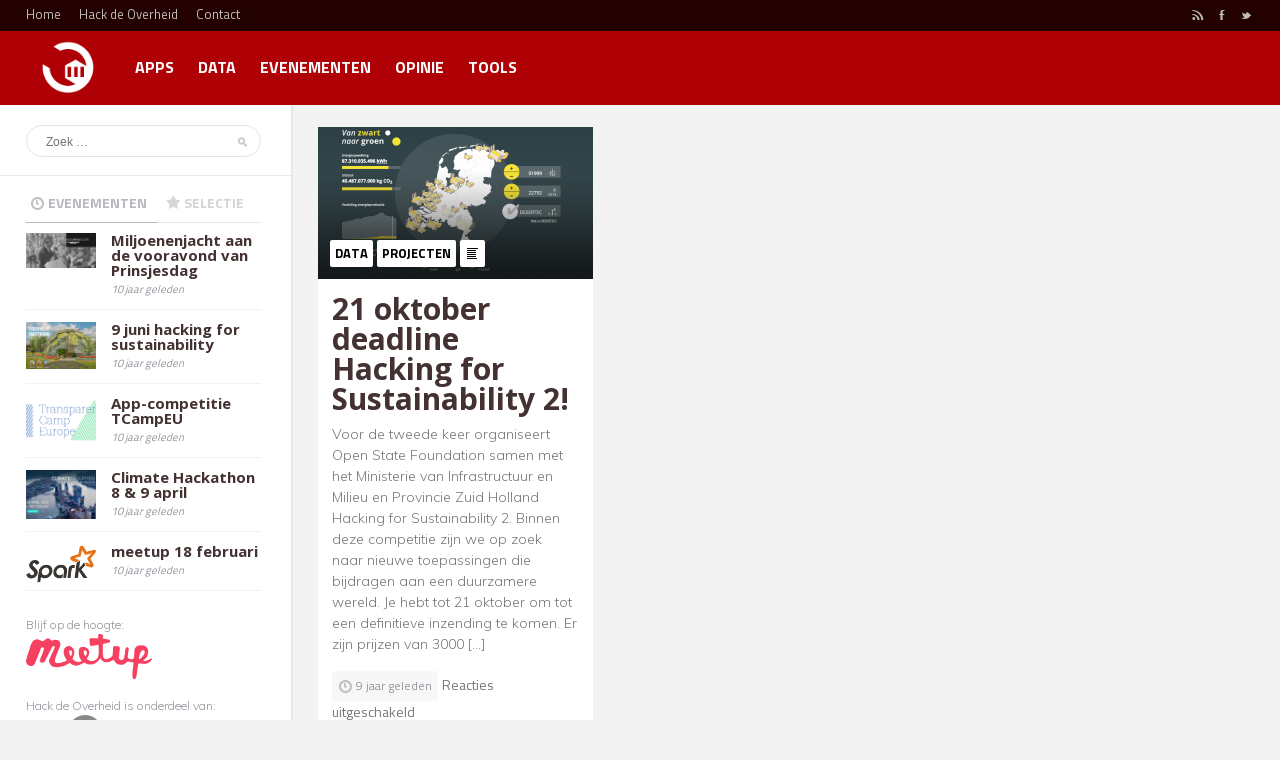

--- FILE ---
content_type: text/html; charset=UTF-8
request_url: https://www.hackdeoverheid.nl/2016/10/
body_size: 9247
content:
<!doctype html>
<!--[if lt IE 7]> <html class="no-js lt-ie9 lt-ie8 lt-ie7" lang="en"> <![endif]-->
<!--[if IE 7]> <html class="no-js lt-ie9 lt-ie8" lang="en"> <![endif]-->
<!--[if IE 8]>  <html class="no-js lt-ie9" lang="en"> <![endif]-->
<!--[if gt IE 8]><!--> <html class="no-js" lang="nl-NL"> <!--<![endif]-->
<head>
	<meta charset="UTF-8" />
	<meta http-equiv="X-UA-Compatible" content="IE=edge,chrome=1">
	<meta name="viewport" content="width=device-width">

		<title>oktober | 2016 | Hack de Overheid!</title>
	
	
		<link rel="profile" href="http://gmpg.org/xfn/11" />
	<link rel="pingback" href="https://www.hackdeoverheid.nl/xmlrpc.php" />
	<meta name='robots' content='max-image-preview:large' />
<link rel='dns-prefetch' href='//www.hackdeoverheid.nl' />
<link rel='dns-prefetch' href='//fonts.googleapis.com' />
<link rel='dns-prefetch' href='//netdna.bootstrapcdn.com' />
<link rel="alternate" type="application/rss+xml" title="Hack de Overheid! &raquo; feed" href="https://www.hackdeoverheid.nl/feed/" />
<link rel="alternate" type="application/rss+xml" title="Hack de Overheid! &raquo; reacties feed" href="https://www.hackdeoverheid.nl/comments/feed/" />
		<!-- This site uses the Google Analytics by MonsterInsights plugin v9.11.1 - Using Analytics tracking - https://www.monsterinsights.com/ -->
		<!-- Opmerking: MonsterInsights is momenteel niet geconfigureerd op deze site. De site eigenaar moet authenticeren met Google Analytics in de MonsterInsights instellingen scherm. -->
					<!-- No tracking code set -->
				<!-- / Google Analytics by MonsterInsights -->
		<style id='wp-img-auto-sizes-contain-inline-css' type='text/css'>
img:is([sizes=auto i],[sizes^="auto," i]){contain-intrinsic-size:3000px 1500px}
/*# sourceURL=wp-img-auto-sizes-contain-inline-css */
</style>
<style id='wp-emoji-styles-inline-css' type='text/css'>

	img.wp-smiley, img.emoji {
		display: inline !important;
		border: none !important;
		box-shadow: none !important;
		height: 1em !important;
		width: 1em !important;
		margin: 0 0.07em !important;
		vertical-align: -0.1em !important;
		background: none !important;
		padding: 0 !important;
	}
/*# sourceURL=wp-emoji-styles-inline-css */
</style>
<style id='wp-block-library-inline-css' type='text/css'>
:root{--wp-block-synced-color:#7a00df;--wp-block-synced-color--rgb:122,0,223;--wp-bound-block-color:var(--wp-block-synced-color);--wp-editor-canvas-background:#ddd;--wp-admin-theme-color:#007cba;--wp-admin-theme-color--rgb:0,124,186;--wp-admin-theme-color-darker-10:#006ba1;--wp-admin-theme-color-darker-10--rgb:0,107,160.5;--wp-admin-theme-color-darker-20:#005a87;--wp-admin-theme-color-darker-20--rgb:0,90,135;--wp-admin-border-width-focus:2px}@media (min-resolution:192dpi){:root{--wp-admin-border-width-focus:1.5px}}.wp-element-button{cursor:pointer}:root .has-very-light-gray-background-color{background-color:#eee}:root .has-very-dark-gray-background-color{background-color:#313131}:root .has-very-light-gray-color{color:#eee}:root .has-very-dark-gray-color{color:#313131}:root .has-vivid-green-cyan-to-vivid-cyan-blue-gradient-background{background:linear-gradient(135deg,#00d084,#0693e3)}:root .has-purple-crush-gradient-background{background:linear-gradient(135deg,#34e2e4,#4721fb 50%,#ab1dfe)}:root .has-hazy-dawn-gradient-background{background:linear-gradient(135deg,#faaca8,#dad0ec)}:root .has-subdued-olive-gradient-background{background:linear-gradient(135deg,#fafae1,#67a671)}:root .has-atomic-cream-gradient-background{background:linear-gradient(135deg,#fdd79a,#004a59)}:root .has-nightshade-gradient-background{background:linear-gradient(135deg,#330968,#31cdcf)}:root .has-midnight-gradient-background{background:linear-gradient(135deg,#020381,#2874fc)}:root{--wp--preset--font-size--normal:16px;--wp--preset--font-size--huge:42px}.has-regular-font-size{font-size:1em}.has-larger-font-size{font-size:2.625em}.has-normal-font-size{font-size:var(--wp--preset--font-size--normal)}.has-huge-font-size{font-size:var(--wp--preset--font-size--huge)}.has-text-align-center{text-align:center}.has-text-align-left{text-align:left}.has-text-align-right{text-align:right}.has-fit-text{white-space:nowrap!important}#end-resizable-editor-section{display:none}.aligncenter{clear:both}.items-justified-left{justify-content:flex-start}.items-justified-center{justify-content:center}.items-justified-right{justify-content:flex-end}.items-justified-space-between{justify-content:space-between}.screen-reader-text{border:0;clip-path:inset(50%);height:1px;margin:-1px;overflow:hidden;padding:0;position:absolute;width:1px;word-wrap:normal!important}.screen-reader-text:focus{background-color:#ddd;clip-path:none;color:#444;display:block;font-size:1em;height:auto;left:5px;line-height:normal;padding:15px 23px 14px;text-decoration:none;top:5px;width:auto;z-index:100000}html :where(.has-border-color){border-style:solid}html :where([style*=border-top-color]){border-top-style:solid}html :where([style*=border-right-color]){border-right-style:solid}html :where([style*=border-bottom-color]){border-bottom-style:solid}html :where([style*=border-left-color]){border-left-style:solid}html :where([style*=border-width]){border-style:solid}html :where([style*=border-top-width]){border-top-style:solid}html :where([style*=border-right-width]){border-right-style:solid}html :where([style*=border-bottom-width]){border-bottom-style:solid}html :where([style*=border-left-width]){border-left-style:solid}html :where(img[class*=wp-image-]){height:auto;max-width:100%}:where(figure){margin:0 0 1em}html :where(.is-position-sticky){--wp-admin--admin-bar--position-offset:var(--wp-admin--admin-bar--height,0px)}@media screen and (max-width:600px){html :where(.is-position-sticky){--wp-admin--admin-bar--position-offset:0px}}

/*# sourceURL=wp-block-library-inline-css */
</style><style id='global-styles-inline-css' type='text/css'>
:root{--wp--preset--aspect-ratio--square: 1;--wp--preset--aspect-ratio--4-3: 4/3;--wp--preset--aspect-ratio--3-4: 3/4;--wp--preset--aspect-ratio--3-2: 3/2;--wp--preset--aspect-ratio--2-3: 2/3;--wp--preset--aspect-ratio--16-9: 16/9;--wp--preset--aspect-ratio--9-16: 9/16;--wp--preset--color--black: #000000;--wp--preset--color--cyan-bluish-gray: #abb8c3;--wp--preset--color--white: #ffffff;--wp--preset--color--pale-pink: #f78da7;--wp--preset--color--vivid-red: #cf2e2e;--wp--preset--color--luminous-vivid-orange: #ff6900;--wp--preset--color--luminous-vivid-amber: #fcb900;--wp--preset--color--light-green-cyan: #7bdcb5;--wp--preset--color--vivid-green-cyan: #00d084;--wp--preset--color--pale-cyan-blue: #8ed1fc;--wp--preset--color--vivid-cyan-blue: #0693e3;--wp--preset--color--vivid-purple: #9b51e0;--wp--preset--gradient--vivid-cyan-blue-to-vivid-purple: linear-gradient(135deg,rgb(6,147,227) 0%,rgb(155,81,224) 100%);--wp--preset--gradient--light-green-cyan-to-vivid-green-cyan: linear-gradient(135deg,rgb(122,220,180) 0%,rgb(0,208,130) 100%);--wp--preset--gradient--luminous-vivid-amber-to-luminous-vivid-orange: linear-gradient(135deg,rgb(252,185,0) 0%,rgb(255,105,0) 100%);--wp--preset--gradient--luminous-vivid-orange-to-vivid-red: linear-gradient(135deg,rgb(255,105,0) 0%,rgb(207,46,46) 100%);--wp--preset--gradient--very-light-gray-to-cyan-bluish-gray: linear-gradient(135deg,rgb(238,238,238) 0%,rgb(169,184,195) 100%);--wp--preset--gradient--cool-to-warm-spectrum: linear-gradient(135deg,rgb(74,234,220) 0%,rgb(151,120,209) 20%,rgb(207,42,186) 40%,rgb(238,44,130) 60%,rgb(251,105,98) 80%,rgb(254,248,76) 100%);--wp--preset--gradient--blush-light-purple: linear-gradient(135deg,rgb(255,206,236) 0%,rgb(152,150,240) 100%);--wp--preset--gradient--blush-bordeaux: linear-gradient(135deg,rgb(254,205,165) 0%,rgb(254,45,45) 50%,rgb(107,0,62) 100%);--wp--preset--gradient--luminous-dusk: linear-gradient(135deg,rgb(255,203,112) 0%,rgb(199,81,192) 50%,rgb(65,88,208) 100%);--wp--preset--gradient--pale-ocean: linear-gradient(135deg,rgb(255,245,203) 0%,rgb(182,227,212) 50%,rgb(51,167,181) 100%);--wp--preset--gradient--electric-grass: linear-gradient(135deg,rgb(202,248,128) 0%,rgb(113,206,126) 100%);--wp--preset--gradient--midnight: linear-gradient(135deg,rgb(2,3,129) 0%,rgb(40,116,252) 100%);--wp--preset--font-size--small: 13px;--wp--preset--font-size--medium: 20px;--wp--preset--font-size--large: 36px;--wp--preset--font-size--x-large: 42px;--wp--preset--spacing--20: 0.44rem;--wp--preset--spacing--30: 0.67rem;--wp--preset--spacing--40: 1rem;--wp--preset--spacing--50: 1.5rem;--wp--preset--spacing--60: 2.25rem;--wp--preset--spacing--70: 3.38rem;--wp--preset--spacing--80: 5.06rem;--wp--preset--shadow--natural: 6px 6px 9px rgba(0, 0, 0, 0.2);--wp--preset--shadow--deep: 12px 12px 50px rgba(0, 0, 0, 0.4);--wp--preset--shadow--sharp: 6px 6px 0px rgba(0, 0, 0, 0.2);--wp--preset--shadow--outlined: 6px 6px 0px -3px rgb(255, 255, 255), 6px 6px rgb(0, 0, 0);--wp--preset--shadow--crisp: 6px 6px 0px rgb(0, 0, 0);}:where(.is-layout-flex){gap: 0.5em;}:where(.is-layout-grid){gap: 0.5em;}body .is-layout-flex{display: flex;}.is-layout-flex{flex-wrap: wrap;align-items: center;}.is-layout-flex > :is(*, div){margin: 0;}body .is-layout-grid{display: grid;}.is-layout-grid > :is(*, div){margin: 0;}:where(.wp-block-columns.is-layout-flex){gap: 2em;}:where(.wp-block-columns.is-layout-grid){gap: 2em;}:where(.wp-block-post-template.is-layout-flex){gap: 1.25em;}:where(.wp-block-post-template.is-layout-grid){gap: 1.25em;}.has-black-color{color: var(--wp--preset--color--black) !important;}.has-cyan-bluish-gray-color{color: var(--wp--preset--color--cyan-bluish-gray) !important;}.has-white-color{color: var(--wp--preset--color--white) !important;}.has-pale-pink-color{color: var(--wp--preset--color--pale-pink) !important;}.has-vivid-red-color{color: var(--wp--preset--color--vivid-red) !important;}.has-luminous-vivid-orange-color{color: var(--wp--preset--color--luminous-vivid-orange) !important;}.has-luminous-vivid-amber-color{color: var(--wp--preset--color--luminous-vivid-amber) !important;}.has-light-green-cyan-color{color: var(--wp--preset--color--light-green-cyan) !important;}.has-vivid-green-cyan-color{color: var(--wp--preset--color--vivid-green-cyan) !important;}.has-pale-cyan-blue-color{color: var(--wp--preset--color--pale-cyan-blue) !important;}.has-vivid-cyan-blue-color{color: var(--wp--preset--color--vivid-cyan-blue) !important;}.has-vivid-purple-color{color: var(--wp--preset--color--vivid-purple) !important;}.has-black-background-color{background-color: var(--wp--preset--color--black) !important;}.has-cyan-bluish-gray-background-color{background-color: var(--wp--preset--color--cyan-bluish-gray) !important;}.has-white-background-color{background-color: var(--wp--preset--color--white) !important;}.has-pale-pink-background-color{background-color: var(--wp--preset--color--pale-pink) !important;}.has-vivid-red-background-color{background-color: var(--wp--preset--color--vivid-red) !important;}.has-luminous-vivid-orange-background-color{background-color: var(--wp--preset--color--luminous-vivid-orange) !important;}.has-luminous-vivid-amber-background-color{background-color: var(--wp--preset--color--luminous-vivid-amber) !important;}.has-light-green-cyan-background-color{background-color: var(--wp--preset--color--light-green-cyan) !important;}.has-vivid-green-cyan-background-color{background-color: var(--wp--preset--color--vivid-green-cyan) !important;}.has-pale-cyan-blue-background-color{background-color: var(--wp--preset--color--pale-cyan-blue) !important;}.has-vivid-cyan-blue-background-color{background-color: var(--wp--preset--color--vivid-cyan-blue) !important;}.has-vivid-purple-background-color{background-color: var(--wp--preset--color--vivid-purple) !important;}.has-black-border-color{border-color: var(--wp--preset--color--black) !important;}.has-cyan-bluish-gray-border-color{border-color: var(--wp--preset--color--cyan-bluish-gray) !important;}.has-white-border-color{border-color: var(--wp--preset--color--white) !important;}.has-pale-pink-border-color{border-color: var(--wp--preset--color--pale-pink) !important;}.has-vivid-red-border-color{border-color: var(--wp--preset--color--vivid-red) !important;}.has-luminous-vivid-orange-border-color{border-color: var(--wp--preset--color--luminous-vivid-orange) !important;}.has-luminous-vivid-amber-border-color{border-color: var(--wp--preset--color--luminous-vivid-amber) !important;}.has-light-green-cyan-border-color{border-color: var(--wp--preset--color--light-green-cyan) !important;}.has-vivid-green-cyan-border-color{border-color: var(--wp--preset--color--vivid-green-cyan) !important;}.has-pale-cyan-blue-border-color{border-color: var(--wp--preset--color--pale-cyan-blue) !important;}.has-vivid-cyan-blue-border-color{border-color: var(--wp--preset--color--vivid-cyan-blue) !important;}.has-vivid-purple-border-color{border-color: var(--wp--preset--color--vivid-purple) !important;}.has-vivid-cyan-blue-to-vivid-purple-gradient-background{background: var(--wp--preset--gradient--vivid-cyan-blue-to-vivid-purple) !important;}.has-light-green-cyan-to-vivid-green-cyan-gradient-background{background: var(--wp--preset--gradient--light-green-cyan-to-vivid-green-cyan) !important;}.has-luminous-vivid-amber-to-luminous-vivid-orange-gradient-background{background: var(--wp--preset--gradient--luminous-vivid-amber-to-luminous-vivid-orange) !important;}.has-luminous-vivid-orange-to-vivid-red-gradient-background{background: var(--wp--preset--gradient--luminous-vivid-orange-to-vivid-red) !important;}.has-very-light-gray-to-cyan-bluish-gray-gradient-background{background: var(--wp--preset--gradient--very-light-gray-to-cyan-bluish-gray) !important;}.has-cool-to-warm-spectrum-gradient-background{background: var(--wp--preset--gradient--cool-to-warm-spectrum) !important;}.has-blush-light-purple-gradient-background{background: var(--wp--preset--gradient--blush-light-purple) !important;}.has-blush-bordeaux-gradient-background{background: var(--wp--preset--gradient--blush-bordeaux) !important;}.has-luminous-dusk-gradient-background{background: var(--wp--preset--gradient--luminous-dusk) !important;}.has-pale-ocean-gradient-background{background: var(--wp--preset--gradient--pale-ocean) !important;}.has-electric-grass-gradient-background{background: var(--wp--preset--gradient--electric-grass) !important;}.has-midnight-gradient-background{background: var(--wp--preset--gradient--midnight) !important;}.has-small-font-size{font-size: var(--wp--preset--font-size--small) !important;}.has-medium-font-size{font-size: var(--wp--preset--font-size--medium) !important;}.has-large-font-size{font-size: var(--wp--preset--font-size--large) !important;}.has-x-large-font-size{font-size: var(--wp--preset--font-size--x-large) !important;}
/*# sourceURL=global-styles-inline-css */
</style>

<style id='classic-theme-styles-inline-css' type='text/css'>
/*! This file is auto-generated */
.wp-block-button__link{color:#fff;background-color:#32373c;border-radius:9999px;box-shadow:none;text-decoration:none;padding:calc(.667em + 2px) calc(1.333em + 2px);font-size:1.125em}.wp-block-file__button{background:#32373c;color:#fff;text-decoration:none}
/*# sourceURL=/wp-includes/css/classic-themes.min.css */
</style>
<link rel='stylesheet' id='ts_fab_css-css' href='https://www.hackdeoverheid.nl/wp-content/plugins/fancier-author-box/css/ts-fab.min.css?ver=1.4' type='text/css' media='all' />
<link rel='stylesheet' id='style-css' href='https://www.hackdeoverheid.nl/wp-content/themes/bayside/style.css?ver=6.9' type='text/css' media='all' />
<link rel='stylesheet' id='responsive-css' href='https://www.hackdeoverheid.nl/wp-content/themes/bayside/css/responsive.css?ver=6.9' type='text/css' media='all' />
<link rel='stylesheet' id='google-fonts-css' href='https://fonts.googleapis.com/css?family=PT+Sans%3A700%7CTitillium+Web%3A400%2C700&#038;ver=6.9' type='text/css' media='all' />
<link rel='stylesheet' id='font-awesome-styles-css' href='https://netdna.bootstrapcdn.com/font-awesome/3.2.1/css/font-awesome.css?ver=%203.5' type='text/css' media='all' />
<link rel='stylesheet' id='font-awesome-corp-styles-css' href='https://www.hackdeoverheid.nl/wp-content/plugins/font-awesome-more-icons/assets/css/font-awesome-corp.css?ver=%203.5' type='text/css' media='all' />
<link rel='stylesheet' id='font-awesome-ext-styles-css' href='https://www.hackdeoverheid.nl/wp-content/plugins/font-awesome-more-icons/assets/css/font-awesome-ext.css?ver=%203.5' type='text/css' media='all' />
<link rel='stylesheet' id='font-awesome-social-styles-css' href='https://www.hackdeoverheid.nl/wp-content/plugins/font-awesome-more-icons/assets/css/font-awesome-social.css?ver=%203.5' type='text/css' media='all' />
<link rel='stylesheet' id='wp-add-custom-css-css' href='https://www.hackdeoverheid.nl?display_custom_css=css&#038;ver=6.9' type='text/css' media='all' />
<script type="text/javascript" src="https://www.hackdeoverheid.nl/wp-includes/js/jquery/jquery.min.js?ver=3.7.1" id="jquery-core-js"></script>
<script type="text/javascript" src="https://www.hackdeoverheid.nl/wp-includes/js/jquery/jquery-migrate.min.js?ver=3.4.1" id="jquery-migrate-js"></script>
<script type="text/javascript" src="https://www.hackdeoverheid.nl/wp-content/plugins/fancier-author-box/js/ts-fab.min.js?ver=1.4" id="ts_fab_js-js"></script>
<script type="text/javascript" src="https://www.hackdeoverheid.nl/wp-content/plugins/wp-hide-post/public/js/wp-hide-post-public.js?ver=2.0.10" id="wp-hide-post-js"></script>
<script type="text/javascript" src="https://www.hackdeoverheid.nl/wp-content/themes/bayside/js/libs/modernizr-2.6.2.min.js?ver=20120206" id="modernizr-js"></script>
<script type="text/javascript" src="https://www.hackdeoverheid.nl/wp-content/themes/bayside/js/plugins.js?ver=20120206" id="plugins-js"></script>
<script type="text/javascript" src="https://www.hackdeoverheid.nl/wp-content/themes/bayside/js/script.js?ver=20120206" id="scripts-js"></script>
<link rel="https://api.w.org/" href="https://www.hackdeoverheid.nl/wp-json/" /><link rel="EditURI" type="application/rsd+xml" title="RSD" href="https://www.hackdeoverheid.nl/xmlrpc.php?rsd" />
<meta name="generator" content="WordPress 6.9" />
	<style>
	.ts-fab-list li a { background-color: #efefef; border: 1px solid #efefef; color: #333; }
	.ts-fab-list li.active a { background-color: #333; border: 1px solid #ddd; color: #fff; }
	.ts-fab-tab { background-color: #efefef; border: 2px solid #333; color: #333; }
	</style>
	<link rel="apple-touch-icon" sizes="180x180" href="/wp-content/uploads/sites/10/fbrfg/apple-touch-icon.png">
<link rel="icon" type="image/png" sizes="32x32" href="/wp-content/uploads/sites/10/fbrfg/favicon-32x32.png">
<link rel="icon" type="image/png" sizes="16x16" href="/wp-content/uploads/sites/10/fbrfg/favicon-16x16.png">
<link rel="manifest" href="/wp-content/uploads/sites/10/fbrfg/site.webmanifest">
<link rel="mask-icon" href="/wp-content/uploads/sites/10/fbrfg/safari-pinned-tab.svg" color="#5bbad5">
<link rel="shortcut icon" href="/wp-content/uploads/sites/10/fbrfg/favicon.ico">
<meta name="apple-mobile-web-app-title" content="Hack de Overheid">
<meta name="application-name" content="Hack de Overheid">
<meta name="msapplication-TileColor" content="#b12e24">
<meta name="msapplication-config" content="/wp-content/uploads/sites/10/fbrfg/browserconfig.xml">
<meta name="theme-color" content="#ffffff"> 
<style type="text/css">
.header-top {background-color:#230100;}
header, .sf-menu ul {background-color:#af0005;}
body {background-color:#f3f3f4;}
.content-container, #home-page-content .content-container:hover {background-color:#ffffff; border-bottom:2px solid #e5e5e6;}
.content-container:hover {border-bottom-color:#af383b;}
body .advertisement-bayside:hover {border-bottom:2px solid #e5e5e6;}
body a.progression-blue, body input.button, .pagination a.selected, .pagination a:hover, .wpcf7 input.wpcf7-submit, #respond input#submit, .load-more-manual #page-nav a {background:#af0005; color:#ffffff;}
.header-top a {color:#bababa;}
.header-top a:hover {color:#f2f2f2;}
body a.progression-blue:hover, body input.button:hover, .wpcf7 input.wpcf7-submit:hover, #respond input#submit:hover, .load-more-manual #page-nav a:hover {background:#af383c; }
body, .progression-etabs a {color:#777777;}
.sf-menu a, .sf-menu a:hover, .sf-menu a:visited  {color:#ffffff;}
a {color:#af5b5f;}
a:hover, #sidebar a:hover h6 {color:#af0005;}
h1 {color:#302424;}
h2, h3, h4, h5, h6 {color:#443232;}
h1 a, h2 a, h3 a, h4 a, h5 a, h6 a {color:#443232;}
#sidebar h5 {color:#999999;}
body #logo, body #logo img {max-width:80px;}
.sf-menu a {padding-top:28px; padding-bottom:30px;} 
body .sf-menu li:hover ul, body .sf-menu li.sfHover ul {top:74px;} 
.header-top, .sf-menu, .meta-data-index, .media-overlay, #sidebar h5, #sidebar .time-stamp-sidebar, #sidebar  .progression-tab a, h6.bayside-category {font-family: 'Titillium Web', sans-serif; }
h1, h2, h3, h4, h5, h6, a#jtwt_date, .pagination a, a.progression-button, input.button, .wpcf7 input.wpcf7-submit, ul.progression-toggle li, .progression-etabs, #respond input#submit, .load-more-manual #page-nav a {font-family: 'Open Sans', sans-serif; }
body {font-family:"Muli", Helvetica, Arial, Sans-Serif;}
body.archive h1.page-title {display:none;}.col2 { width:275px; }
#page-content, #full-width {background:#ffffff; border-right:2px solid #e7e7e9; border-bottom:2px solid #e7e7e9; }
</style>


    </head>

<body class="archive date wp-theme-bayside">

<header>	
	<div class="header-top">
		<div class="grid2column">
			<div class="menu-globale-navigatie-container"><ul id="menu-globale-navigatie" class="header-menu"><li id="menu-item-5580" class="menu-item menu-item-type-custom menu-item-object-custom menu-item-home menu-item-5580"><a href="https://www.hackdeoverheid.nl/">Home</a></li>
<li id="menu-item-5588" class="menu-item menu-item-type-post_type menu-item-object-page menu-item-5588"><a href="https://www.hackdeoverheid.nl/hackdeoverheid/">Hack de Overheid</a></li>
<li id="menu-item-5589" class="menu-item menu-item-type-post_type menu-item-object-page menu-item-5589"><a href="https://www.hackdeoverheid.nl/contact/">Contact</a></li>
</ul></div>		</div>
		<div class="grid2column lastcolumn">
			<div class="social-icons">
										<a class="rss" href="https://www.hackdeoverheid.nl/feed" target="_blank">r</a>
															<a class="facebook" href="https://www.facebook.com/Hackdeoverheid" target="_blank">F</a>
															<a class="twitter" href="https://www.twitter.com/hackdeoverheid" target="_blank">t</a>
																																																</div><!-- close .social-icons -->
		</div>
		<div class="clearfix"></div>
	</div><!-- close .header-top-->	
	<h1 id="logo"><a href="https://www.hackdeoverheid.nl/" title="Hack de Overheid!" rel="home"><img src="https://www.hackdeoverheid.nl/wp-content/uploads/sites/10/2013/10/logo_1.png" alt="Hack de Overheid!" width="80" /></a></h1>
	<nav>
		<div class="menu-navigation-container"><ul id="menu-navigation" class="sf-menu"><li id="menu-item-5587" class="menu-item menu-item-type-taxonomy menu-item-object-category menu-item-5587"><a href="https://www.hackdeoverheid.nl/category/app/">Apps</a></li>
<li id="menu-item-5581" class="menu-item menu-item-type-taxonomy menu-item-object-category menu-item-5581"><a href="https://www.hackdeoverheid.nl/category/data/">Data</a></li>
<li id="menu-item-5440" class="menu-item menu-item-type-taxonomy menu-item-object-category menu-item-5440"><a href="https://www.hackdeoverheid.nl/category/evenementen/">Evenementen</a></li>
<li id="menu-item-5584" class="menu-item menu-item-type-taxonomy menu-item-object-category menu-item-5584"><a href="https://www.hackdeoverheid.nl/category/opinie/">Opinie</a></li>
<li id="menu-item-5447" class="menu-item menu-item-type-taxonomy menu-item-object-category menu-item-5447"><a href="https://www.hackdeoverheid.nl/category/tools/">Tools</a></li>
</ul></div>	</nav>
	<div class="clearfix"></div>
</header>


<div id="main" class="site-main">
<div id="sidebar">
	<div class="sidebar-icon"><a href="#" class="sidebar-icon-link"></a></div>
	
	
<form method="get" class="searchform" action="https://www.hackdeoverheid.nl/" role="search">
	<label for="s" class="assistive-text">Zoek</label>
	<input type="text" class="field" name="s" value="" id="s" placeholder="Zoek &hellip;" />
	<input type="submit" class="submit button" name="submit" id="searchsubmit" value="Zoek" />
</form>

<div class="search-base"></div>
<div class="sidebar-spacer search-base-spacer"></div>	
	<div id="sidebar-widgets">
		<div id="lat-pop-widget-2" class="widget lat-pop">			
			
		
		<!-- the tabs -->
		<div class="progression-tab-container">
			<ul class="progression-etabs">
				<li class="progression-tab"><a href="#recent" class="recent-title">Evenementen</a></li>
				<li class="progression-tab"><a href="#popular" class="popular-title">Selectie</a></li>
			</ul>
		<!-- tab "panes" -->
			<div id="recent">
				<ul class="recent-posts">
										<li><a href="https://www.hackdeoverheid.nl/accountabilityhack/">
						<div class="recent-post-image"><img width="300" height="149" src="https://www.hackdeoverheid.nl/wp-content/uploads/sites/10/2016/06/c7c4abfdb6da924be2813b32456db6ea7a17ad83377e1b454e75e89bad6759de.jpg" class="attachment-progression-sidebar size-progression-sidebar wp-post-image" alt="" decoding="async" /></div>						<h6>Miljoenenjacht aan de vooravond van Prinsjesdag</h6>
						<div class="time-stamp-sidebar">10 jaar geleden</div>
					</a></li>
										<li><a href="https://www.hackdeoverheid.nl/9-juni-hacking-for-sustainability/">
						<div class="recent-post-image"><img width="300" height="203" src="https://www.hackdeoverheid.nl/wp-content/uploads/sites/10/2016/06/Ecodome.jpg" class="attachment-progression-sidebar size-progression-sidebar wp-post-image" alt="" decoding="async" fetchpriority="high" /></div>						<h6>9 juni hacking for sustainability</h6>
						<div class="time-stamp-sidebar">10 jaar geleden</div>
					</a></li>
										<li><a href="https://www.hackdeoverheid.nl/app-competitie-transparancy-camp-europe/">
						<div class="recent-post-image"><img width="300" height="203" src="https://www.hackdeoverheid.nl/wp-content/uploads/sites/10/2016/04/Screen-Shot-2016-04-05-at-10.49.46-300x203.png" class="attachment-progression-sidebar size-progression-sidebar wp-post-image" alt="" decoding="async" /></div>						<h6>App-competitie TCampEU</h6>
						<div class="time-stamp-sidebar">10 jaar geleden</div>
					</a></li>
										<li><a href="https://www.hackdeoverheid.nl/climate-hackathon-8-9-april/">
						<div class="recent-post-image"><img width="300" height="208" src="https://www.hackdeoverheid.nl/wp-content/uploads/sites/10/2016/03/Screen-Shot-2016-04-04-at-15.12.14-300x208.png" class="attachment-progression-sidebar size-progression-sidebar wp-post-image" alt="" decoding="async" /></div>						<h6>Climate Hackathon 8 &amp; 9 april</h6>
						<div class="time-stamp-sidebar">10 jaar geleden</div>
					</a></li>
										<li><a href="https://www.hackdeoverheid.nl/meetup-18-februari/">
						<div class="recent-post-image"><img width="254" height="163" src="https://www.hackdeoverheid.nl/wp-content/uploads/sites/10/2016/02/spark-logo-hd.png" class="attachment-progression-sidebar size-progression-sidebar wp-post-image" alt="" decoding="async" /></div>						<h6>meetup 18 februari</h6>
						<div class="time-stamp-sidebar">10 jaar geleden</div>
					</a></li>
									</ul>
			</div>
			<div id="popular">
				<ul class="recent-posts">
										<li><a href="https://www.hackdeoverheid.nl/hack-de-overheid-community-op-slack/">
						<div class="recent-post-image"><img width="286" height="133" src="https://www.hackdeoverheid.nl/wp-content/uploads/sites/10/2018/09/Screenshot-from-2018-09-28-123614.png" class="attachment-progression-sidebar size-progression-sidebar wp-post-image" alt="Hack de Overheid + Slack" decoding="async" srcset="https://www.hackdeoverheid.nl/wp-content/uploads/sites/10/2018/09/Screenshot-from-2018-09-28-123614.png 286w, https://www.hackdeoverheid.nl/wp-content/uploads/sites/10/2018/09/Screenshot-from-2018-09-28-123614-275x128.png 275w" sizes="(max-width: 286px) 100vw, 286px" /></div>						<h6>Hack de Overheid community op Slack</h6>
						<div class="time-stamp-sidebar">7 jaar geleden</div>
					</a></li>
										<li><a href="https://www.hackdeoverheid.nl/21-oktober-deadline-hacking-for-sustainability-2/">
						<div class="recent-post-image"><img width="300" height="208" src="https://www.hackdeoverheid.nl/wp-content/uploads/sites/10/2016/10/Screen-Shot-2016-09-19-at-15.47.44-300x208.png" class="attachment-progression-sidebar size-progression-sidebar wp-post-image" alt="" decoding="async" /></div>						<h6>21 oktober deadline Hacking for Sustainability 2!</h6>
						<div class="time-stamp-sidebar">9 jaar geleden</div>
					</a></li>
										<li><a href="https://www.hackdeoverheid.nl/accountabilityhack/">
						<div class="recent-post-image"><img width="300" height="149" src="https://www.hackdeoverheid.nl/wp-content/uploads/sites/10/2016/06/c7c4abfdb6da924be2813b32456db6ea7a17ad83377e1b454e75e89bad6759de.jpg" class="attachment-progression-sidebar size-progression-sidebar wp-post-image" alt="" decoding="async" /></div>						<h6>Miljoenenjacht aan de vooravond van Prinsjesdag</h6>
						<div class="time-stamp-sidebar">10 jaar geleden</div>
					</a></li>
									</ul>
			</div>
		</div>
		
		
		</div><div class="sidebar-spacer"></div>		
		<footer>
			<div id="copyright">
				Blijf op de hoogte: <br />
<a href="https://www.meetup.com/Hackdeoverheid-Meetups/" title="Meetup Hack de Overheid"><img class="alignnone" src="https://www.hackdeoverheid.nl/wp-content/uploads/sites/10/2017/12/meetup.png" height="45" /></a><br /><br />

Hack de Overheid is onderdeel van: <br />
<a href="https://openstate.eu" title="Open State Foundation"><img class="alignnone" alt="logo_openstate_grijs" src="https://www.hackdeoverheid.nl/wp-content/uploads/sites/10/2013/10/logo_openstate_grijs.png" width="70" height="40" /></a>			</div><!-- close #copyright -->
		</footer>
		
	</div><!-- close #sidebar-widgets-->
</div><!-- close #sidebar -->


<section id="content">


		<h1 class="page-title">
			Monthly Archives: <span>juni 2016</span>		</h1>
		
		
		
		<div id="mason-layout" class="transitions-enabled fluid">		
		
		
		
				
			<div class="boxed-mason col2">
	<div class="content-container ">
			
		<!-- video embed code -->
				<!-- end video embed code -->
		
		<!-- if featured image code -->
				<div class="featured-media">
				

			<a href="https://www.hackdeoverheid.nl/21-oktober-deadline-hacking-for-sustainability-2/" class="hover-gradient " ><img width="550" height="304" src="https://www.hackdeoverheid.nl/wp-content/uploads/sites/10/2016/10/Screen-Shot-2016-09-19-at-15.47.44-550x304.png" class="attachment-progression-thumb-retina size-progression-thumb-retina wp-post-image" alt="" decoding="async" loading="lazy" srcset="https://www.hackdeoverheid.nl/wp-content/uploads/sites/10/2016/10/Screen-Shot-2016-09-19-at-15.47.44-550x304.png 550w, https://www.hackdeoverheid.nl/wp-content/uploads/sites/10/2016/10/Screen-Shot-2016-09-19-at-15.47.44-300x166.png 300w, https://www.hackdeoverheid.nl/wp-content/uploads/sites/10/2016/10/Screen-Shot-2016-09-19-at-15.47.44-1024x566.png 1024w, https://www.hackdeoverheid.nl/wp-content/uploads/sites/10/2016/10/Screen-Shot-2016-09-19-at-15.47.44-275x152.png 275w, https://www.hackdeoverheid.nl/wp-content/uploads/sites/10/2016/10/Screen-Shot-2016-09-19-at-15.47.44.png 1409w" sizes="auto, (max-width: 550px) 100vw, 550px" /></a>			
		

			<div class="media-overlay">
				<span class="category-index"><a href="https://www.hackdeoverheid.nl/category/data/" rel="category tag">Data</a> <a href="https://www.hackdeoverheid.nl/category/projecten/" rel="category tag">Projecten</a></span>
																																<span class="post-type-icon"><a href="https://www.hackdeoverheid.nl/category/data/" class="article-icon">article-icon</a></span>
					
			</div><!-- close .media-overlay (Icon and link to post type) -->
			<div class="gradient-overlay"></div>
		</div><!-- close .featured-media -->
				<!-- end featured image code -->
		
		<div class="featured-summary">
			<h2><a href="https://www.hackdeoverheid.nl/21-oktober-deadline-hacking-for-sustainability-2/">21 oktober deadline Hacking for Sustainability 2!</a></h2>
			
				
							<p>Voor de tweede keer organiseert Open State Foundation samen met het Ministerie van Infrastructuur en Milieu en Provincie Zuid Holland Hacking for Sustainability 2. Binnen deze competitie zijn we op zoek naar nieuwe toepassingen die bijdragen aan een duurzamere wereld. Je hebt tot 21 oktober om tot een definitieve inzending te komen. Er zijn prijzen van 3000 [&hellip;]</p>
									
			<div class="meta-data-index">
				<span class="time-posted-mini"><a href="https://www.hackdeoverheid.nl/2016/10/">9 jaar geleden</a></span><span class="comments-mini"><span>Reacties uitgeschakeld<span class="screen-reader-text"> voor 21 oktober deadline Hacking for Sustainability 2!</span></span></span>
			</div>
			
		</div><!-- close .featured-summary -->
			
	</div><!-- close .content-container -->
</div><!-- close boxed-mason-->
			
		<div class="clearfix"></div>
		</div><!-- close #mason-layout -->
		
		<script>
  	jQuery(document).ready(function($) {
		var $container = $('#mason-layout');
		$container.imagesLoaded(function(){
		  $container.masonry({
		    itemSelector : '.boxed-mason'
		  });
		});
		
	    $('#mason-layout').masonry({
	      itemSelector: '.boxed-mason',
	      // set columnWidth a fraction of the container width
	      columnWidth: 294	
	    });
	
		
	});
</script>


	<!-- infinite scroll -->
				<!-- end infinite scroll -->

				


				
		
<div class="clearfix"></div>
</section> <!-- section close -->
<div class="clearfix"></div>
</div><!-- close #main -->
<script type="speculationrules">
{"prefetch":[{"source":"document","where":{"and":[{"href_matches":"/*"},{"not":{"href_matches":["/wp-*.php","/wp-admin/*","/wp-content/uploads/sites/10/*","/wp-content/*","/wp-content/plugins/*","/wp-content/themes/bayside/*","/*\\?(.+)"]}},{"not":{"selector_matches":"a[rel~=\"nofollow\"]"}},{"not":{"selector_matches":".no-prefetch, .no-prefetch a"}}]},"eagerness":"conservative"}]}
</script>
<script id="wp-emoji-settings" type="application/json">
{"baseUrl":"https://s.w.org/images/core/emoji/17.0.2/72x72/","ext":".png","svgUrl":"https://s.w.org/images/core/emoji/17.0.2/svg/","svgExt":".svg","source":{"concatemoji":"https://www.hackdeoverheid.nl/wp-includes/js/wp-emoji-release.min.js?ver=6.9"}}
</script>
<script type="module">
/* <![CDATA[ */
/*! This file is auto-generated */
const a=JSON.parse(document.getElementById("wp-emoji-settings").textContent),o=(window._wpemojiSettings=a,"wpEmojiSettingsSupports"),s=["flag","emoji"];function i(e){try{var t={supportTests:e,timestamp:(new Date).valueOf()};sessionStorage.setItem(o,JSON.stringify(t))}catch(e){}}function c(e,t,n){e.clearRect(0,0,e.canvas.width,e.canvas.height),e.fillText(t,0,0);t=new Uint32Array(e.getImageData(0,0,e.canvas.width,e.canvas.height).data);e.clearRect(0,0,e.canvas.width,e.canvas.height),e.fillText(n,0,0);const a=new Uint32Array(e.getImageData(0,0,e.canvas.width,e.canvas.height).data);return t.every((e,t)=>e===a[t])}function p(e,t){e.clearRect(0,0,e.canvas.width,e.canvas.height),e.fillText(t,0,0);var n=e.getImageData(16,16,1,1);for(let e=0;e<n.data.length;e++)if(0!==n.data[e])return!1;return!0}function u(e,t,n,a){switch(t){case"flag":return n(e,"\ud83c\udff3\ufe0f\u200d\u26a7\ufe0f","\ud83c\udff3\ufe0f\u200b\u26a7\ufe0f")?!1:!n(e,"\ud83c\udde8\ud83c\uddf6","\ud83c\udde8\u200b\ud83c\uddf6")&&!n(e,"\ud83c\udff4\udb40\udc67\udb40\udc62\udb40\udc65\udb40\udc6e\udb40\udc67\udb40\udc7f","\ud83c\udff4\u200b\udb40\udc67\u200b\udb40\udc62\u200b\udb40\udc65\u200b\udb40\udc6e\u200b\udb40\udc67\u200b\udb40\udc7f");case"emoji":return!a(e,"\ud83e\u1fac8")}return!1}function f(e,t,n,a){let r;const o=(r="undefined"!=typeof WorkerGlobalScope&&self instanceof WorkerGlobalScope?new OffscreenCanvas(300,150):document.createElement("canvas")).getContext("2d",{willReadFrequently:!0}),s=(o.textBaseline="top",o.font="600 32px Arial",{});return e.forEach(e=>{s[e]=t(o,e,n,a)}),s}function r(e){var t=document.createElement("script");t.src=e,t.defer=!0,document.head.appendChild(t)}a.supports={everything:!0,everythingExceptFlag:!0},new Promise(t=>{let n=function(){try{var e=JSON.parse(sessionStorage.getItem(o));if("object"==typeof e&&"number"==typeof e.timestamp&&(new Date).valueOf()<e.timestamp+604800&&"object"==typeof e.supportTests)return e.supportTests}catch(e){}return null}();if(!n){if("undefined"!=typeof Worker&&"undefined"!=typeof OffscreenCanvas&&"undefined"!=typeof URL&&URL.createObjectURL&&"undefined"!=typeof Blob)try{var e="postMessage("+f.toString()+"("+[JSON.stringify(s),u.toString(),c.toString(),p.toString()].join(",")+"));",a=new Blob([e],{type:"text/javascript"});const r=new Worker(URL.createObjectURL(a),{name:"wpTestEmojiSupports"});return void(r.onmessage=e=>{i(n=e.data),r.terminate(),t(n)})}catch(e){}i(n=f(s,u,c,p))}t(n)}).then(e=>{for(const n in e)a.supports[n]=e[n],a.supports.everything=a.supports.everything&&a.supports[n],"flag"!==n&&(a.supports.everythingExceptFlag=a.supports.everythingExceptFlag&&a.supports[n]);var t;a.supports.everythingExceptFlag=a.supports.everythingExceptFlag&&!a.supports.flag,a.supports.everything||((t=a.source||{}).concatemoji?r(t.concatemoji):t.wpemoji&&t.twemoji&&(r(t.twemoji),r(t.wpemoji)))});
//# sourceURL=https://www.hackdeoverheid.nl/wp-includes/js/wp-emoji-loader.min.js
/* ]]> */
</script>
</body>
</html>

--- FILE ---
content_type: text/css
request_url: https://www.hackdeoverheid.nl/wp-content/themes/bayside/style.css?ver=6.9
body_size: 14352
content:
/*

Theme Name: Bayside
Theme URI: http://progressionstudios.com/
Author: Progression Studios
Author URI: http://themeforest.net/user/ProgressionStudios
Description: ThemeForest Premium Theme
Version: 1.1
License: GNU General Public License version 3.0
License URI: http://www.gnu.org/licenses/gpl-3.0.html
Tags: right-sidebar, flexible-width, custom-menu, editor-style, featured-images, full-width-template, theme-options, translation-ready
Text Domain: progression

*/

/*  Table of Contents 

01. HTML5 ✰ BOILERPLATE RESET FILE
02. COLORS AND FONTS
	A. BACKGROUND COLORS
	B. FONT COLORS
	C. FONT FAMILIES
	D. SOCIAL ICONS
03. PRIMARY STYLES
	A. DEFAULT STYLES
	B. BUTTON STYLES
	C. CSS3 TRANSITIONS
04. MAIN CONTAINERS
	A. HEADER STYLES
	B. MAIN CONTAINER STYLES
05. SIDEBAR STYLES
06. BLOG STYLES
07. SINGLE POSTS
08. DEFAULT GRID
09. GALLERY SLIDER
10. CONTACT STYLES
11. PRINT STYLES
12. LIGHTBOX STYLES

*/

/*
=============================================== 01. HTML5 ✰ BOILERPLATE RESET FILE ===============================================
*/



article, aside, details, figcaption, figure, footer, header, hgroup, nav, section { display: block; }
audio, canvas, video { display: inline-block; *display: inline; *zoom: 1; }
audio:not([controls]) { display: none; }
[hidden] { display: none; }
html { font-size: 100%; -webkit-text-size-adjust: 100%; -ms-text-size-adjust: 100%; }
html, button, input, select, textarea { font-family: sans-serif; color: #222; }
body { margin: 0; font-size: 1em; line-height: 1.4; }
a:focus { outline: thin dotted; }
a:hover, a:active { outline: 0; }
abbr[title] { border-bottom: 1px dotted; }
b, strong { font-weight: bold; }
blockquote { margin: 1em 40px; }
dfn { font-style: italic; }
hr { display: block; height: 1px; border: 0; border-top: 1px solid #ccc; margin: 1em 0; padding: 0; }
ins { background: #ff9; color: #000; text-decoration: none; }
mark { background: #ff0; color: #000; font-style: italic; font-weight: bold; }
pre, code, kbd, samp { font-family: monospace, serif; _font-family: 'courier new', monospace; font-size: 1em; }
pre { white-space: pre; white-space: pre-wrap; word-wrap: break-word; }
q { quotes: none; }
q:before, q:after { content: ""; content: none; }
small { font-size: 85%; }
sub, sup { font-size: 75%; line-height: 0; position: relative; vertical-align: baseline; }
sup { top: -0.5em; }
sub { bottom: -0.25em; }
ul, ol { margin: 1em 0; padding: 0 0 0 40px; }
dd { margin: 0 0 0 40px; }
nav ul, nav ol { list-style: none; list-style-image: none; margin: 0; padding: 0; }
img { border: 0; -ms-interpolation-mode: bicubic; vertical-align: middle;}
svg:not(:root) { overflow: hidden; }
figure { margin: 0; }
form { margin: 0; }
fieldset { border: 0; margin: 0; padding: 0; }
label { cursor: pointer; }
legend { border: 0; *margin-left: -7px; padding: 0; white-space: normal; }
button, input, select, textarea { font-size: 100%; margin: 0; vertical-align: baseline; *vertical-align: middle; }
button, input { line-height: normal; }
button, input[type="button"], input[type="reset"], input[type="submit"] { cursor: pointer; -webkit-appearance: button; *overflow: visible; }
button[disabled], input[disabled] { cursor: default; }
input[type="checkbox"], input[type="radio"] { box-sizing: border-box; padding: 0; *width: 13px; *height: 13px; }
input[type="search"] { -webkit-appearance: textfield; -moz-box-sizing: content-box; -webkit-box-sizing: content-box; box-sizing: content-box; }
input[type="search"]::-webkit-search-decoration, input[type="search"]::-webkit-search-cancel-button { -webkit-appearance: none; }
button::-moz-focus-inner, input::-moz-focus-inner { border: 0; padding: 0; }
textarea { overflow: auto; vertical-align: top; resize: vertical; }
input:valid, textarea:valid {  }
input:invalid, textarea:invalid { background-color: #f0dddd; }
table { border-collapse: collapse; border-spacing: 0; }
td { vertical-align: top; }
.chromeframe { margin: 0.2em 0; background: #ccc; color: black; padding: 0.2em 0; }
.ir { display: block; border: 0; text-indent: -999em; overflow: hidden; background-color: transparent; background-repeat: no-repeat; text-align: left; direction: ltr; *line-height: 0; }
.ir br { display: none; }
.hidden { display: none !important; visibility: hidden; }
.visuallyhidden { border: 0; clip: rect(0 0 0 0); height: 1px; margin: -1px; overflow: hidden; padding: 0; position: absolute; width: 1px; }
.visuallyhidden.focusable:active, .visuallyhidden.focusable:focus { clip: auto; height: auto; margin: 0; overflow: visible; position: static; width: auto; }
.invisible { visibility: hidden; }
.clearfix:before, .clearfix:after { content: ""; display: table; }
.clearfix:after { clear: both; }
.clearfix { *zoom: 1; }
.lt-ie8 .clearfix {visibility:hidden; width:0;height:0; clear:both;}



/*
=============================================== 02. COLORS AND FONTS ===============================================
*/
body #logo, body #logo img {max-width:40px; }
.sf-menu a {padding-left:12px; padding-right:12px;}  /* Top Menu Size */
body .sf-menu li:hover ul, body .sf-menu li.sfHover ul {} /*  top:74px;Move sub-menu down */
nav select {margin-top:22px;} /* select menu margin-top */

/* -------------------- A. BACKGROUND COLORS -------------------- */
.header-top {background-color:#1f2021;}
header, .sf-menu ul {background-color:#ee5845;}
body {background-color:#f3f3f4;}

.content-container, #home-page-content .content-container:hover {background-color:#ffffff; border-bottom:2px solid #e5e5e6;}
.content-container:hover {border-bottom-color:#ee5845;}
body .advertisement-bayside:hover {border-bottom:2px solid #e5e5e6;}

body a.progression-blue, body input.button, .pagination a.selected, .pagination a:hover, .wpcf7 input.wpcf7-submit, #respond input#submit, .load-more-manual #page-nav a {background:#4b83b0; color:#ffffff;}
body a.progression-blue:hover, body input.button:hover, .wpcf7 input.wpcf7-submit:hover, #respond input#submit:hover, .load-more-manual #page-nav a:hover {background:#4f8ec1; }
body .pagination a {background:#ffffff; }

/* -------------------- B. FONT COLORS -------------------- */
.header-top a {color:#4b83b0;}
.header-top a:hover {color:#ddd;}
a {color:#4b83b0;}
a:hover, #sidebar a:hover h6 {color:#4b83b0;}


h1 {color:#2e2f32;}
h2, h3, h4, h5, h6 {color:#424347;}
h1 a, h2 a, h3 a, h4 a, h5 a, h6 a {color:#424347;}
#sidebar h5 {color:#d2d3d3;}


/* -------------------- C. FONT FAMILIES -------------------- */
h1, h2, h3, h4, h5, h6, a#jtwt_date, .pagination a, a.progression-button, input.button, .wpcf7 input.wpcf7-submit, ul.progression-toggle li, .progression-etabs, #respond input#submit, .load-more-manual #page-nav a  { font-family: 'PT Sans', sans-serif; }
.header-top, .sf-menu, .meta-data-index, .media-overlay, #sidebar h5, #sidebar .time-stamp-sidebar, #sidebar  .progression-tab a, h6.bayside-category  {font-family: 'Titillium Web', sans-serif;}

body {
	font-family:"Helvetica Neue", Helvetica, Arial, Sans-Serif;
}

/* -------------------- D. SOCIAL ICONS -------------------- */
@font-face {
    font-family: 'JustVector';
    src: url('e/justvectorv2-webfont.eot');
    src: url('social-icons/justvectorv2-webfont.eot?#iefix') format('eot'),
         url('social-icons/justvectorv2-webfont.woff') format('woff'),
         url('social-icons/justvectorv2-webfont.ttf') format('truetype'),
         url('social-icons/justvectorv2-webfont.svg#webfontkw9J4lGf') format('svg');
    font-weight: normal;
    font-style: normal;
}

.social-icons { font-family: 'JustVector';}
.social-icons a {
	text-shadow: 1px 1px 1px rgba(0, 0, 0, 0.10);
	display:inline-block;
	font-size:14px; 
	line-height:11px;
	margin-left:2px;
	padding:5px 1px 0px 1px;  
	text-decoration:none;
	margin-right:1px;
	position:relative;
}
a.twitter {top:2px;}
a.vimeo {top:1px;}


/*
=============================================== 03. PRIMARY STYLES ===============================================
*/
/* -------------------- A. DEFAULT STYLES -------------------- */
body, .progression-etabs a {
	font-size: 14px; line-height: 1.5; 
	color:#777777;
}
#sidebar {font-size:13px;}
bodya img, body a {outline:none !important; text-decoration:none;}
p {padding-top:0px; margin:0px;}
p, ul, ol {margin-bottom: 14px;}
ul, ol {margin-left:0px; padding-left:16px;}
img {max-width: 100%;height: auto;  width:auto;}
h1, h2, h3, h4, h5, h6 {margin:0px; padding:0px;  line-height:1;}
h3 a {color:#2f2f2f; }
h1 {font-size:55px;  margin-bottom:15px;  font-weight:bold;}
h2 {font-size:30px; margin-bottom:10px; font-weight:bold;}
h3 {font-size:26px; margin-bottom:10px;}
h4 {font-size:20px; margin-bottom:8px;}
h5 {font-size:17px; margin-bottom:8px; }
h6 {font-size:15px; margin-bottom:5px;}
h5.comments-title, h3#reply-title {font-size:22px;  margin-top:5px; margin-bottom:20px;}
h3#reply-title a#cancel-comment-reply-link {font-size:14px;}
h1.page-title {border-bottom:3px solid #e5e5e5; padding-bottom:10px;}
#content h1.page-title {margin-right:25px;}
h2.blog-post {font-size:50px;}
#sidebar h5, #sidebar  .progression-tab a {text-transform:uppercase; font-size:14px; }
ul.checkmark, ul.arrow {padding-left:0px;}
ul.checkmark li, ul.arrow li {list-style:none; padding-left:18px;}
ul.checkmark li {background:url(images/checkmark.png) 0px 2px no-repeat;}
ul.arrow li {background:url(images/sidebar-arrow.png) -4px 0px no-repeat;}
.alignright {float:right; margin:0 0 10px 20px;}
.alignleft {float:left; margin:0px 20px 10px 0px;}
.aligncenter {text-align:center;  margin:0px auto 10px auto; display:block; }
pre {border:1px solid #ddd; padding:7px 15px; background:#fff; overflow:auto; word-wrap: break-word; line-height:14px; margin-bottom:15px;}
blockquote { margin-left:0px; margin-right:0px; width:auto; overflow:hidden; border-left:2px solid #8f9093;background:#f7f7f7; padding:20px 15px 10px 15px; font-style:italic; line-height:1.6; font-size:16px; color:#555555;}
.featured-summary blockquote { margin-left:0px; margin-right:0px; width:auto; overflow:hidden; border-left:2px solid #8f9093;background:#f7f7f7; padding:12px 12px 4px 8px; font-style:italic; line-height:1.4; font-size:15px; color:#555555;}
hr {background:transparent; border-bottom:2px solid #e5e5e5; border-top:none; margin:20px 0px;}
.sticky, .gallery-caption, .bypostauthor {}


/* -------------------- B. BUTTON STYLES -------------------- */
body #main a.progression-button, input.button, .wpcf7 input.wpcf7-submit, body #respond input#submit, .load-more-manual #page-nav a {
	font-weight:bold; text-decoration:none;  line-height:1; cursor: pointer; display:inline-block; 
	font-size:15px;
	text-shadow:none;
	position:relative;
	padding:9px 14px 9px 14px;
	margin:0px 5px 0px 0px;
	-moz-box-shadow: none; -webkit-box-shadow:none;	box-shadow: none; border:none;
	-webkit-transition-duration: 150ms;
	-moz-transition-duration: 150ms;
	-o-transition-duration: 150ms;
	webkit-border-radius: 3px; -moz-border-radius: 3px; border-radius: 3px;
	
}


/* -------------------- C. CSS3 TRANSITIONS -------------------- */
.sf-menu a, .header-top a, #content a, #sidebar a, #sidebar h6, #sidebar .time-stamp-sidebar, #page-content a, #full-width a, body input.button { 
	-webkit-transition-duration: 200ms;
	-webkit-transition-property: color, background, opacity;
	-webkit-transition-timing-function: ease-in-out;
	-moz-transition-duration: 200ms;
	-moz-transition-property: color, background, opacity;
	-moz-transition-timing-function: ease-in-out;
	-o-transition-duration: 200ms;
	-o-transition-property: color, background, opacity;
	-o-transition-timing-function: ease-in-out;
	transition-duration: 200ms;
	transition-property: color, background, opacity;
}
.content-container {
	-webkit-transition-duration: 200ms;
	-webkit-transition-property: border;
	-webkit-transition-timing-function: ease-in-out;
	-moz-transition-duration: 200ms;
	-moz-transition-property: border;
	-moz-transition-timing-function: ease-in-out;
	-o-transition-duration: 200ms;
	-o-transition-property: border;
	-o-transition-timing-function: ease-in-out;
	transition-duration: 200ms;
	transition-property: border;
}
.flex-control-paging li a, body #home-page-content .slider-wrapper a {-webkit-transition-duration: 0ms ; -moz-transition-duration: 0ms; -o-transition-duration: 0ms; transition-duration: 0ms;}





/*
=============================================== 04. MAIN CONTAINERS ===============================================
*/
/* -------------------- A. HEADER STYLES -------------------- */
header {position:relative; width:100%; z-index:7;}
header#sticky-navigation-bayside {width:100%;  position:fixed; z-index:7; top:0px; }
body.admin-bar header#sticky-navigation-bayside {top:28px;}
#sticky-navigation-spacer {padding-top:105px;}
body header h1#logo {float:left; margin:0px 10px 0px 28px; padding:0px 5px 0px 0px; border:none;  }
body header h1#logo img { height: auto;  opacity:1 !important; filter:alpha(opacity=100); }
body header h1#logo a:hover img { opacity:1 !important; filter:alpha(opacity=100); }

.header-top {padding:5px 26px; font-size:13px; min-height:10px;}
.header-top ul {margin:0px; padding:0px; list-style:none;}
.header-top ul li {margin:0px 15px 0px 0px; padding:0px; display:inline-block;}
.lt-ie8 .header-top ul li {display:inline;}
.header-top .lastcolumn {text-align:right;}


/* -------------------- B. MAIN CONTAINER STYLES -------------------- */
#content {
  padding: 22px 0px 15px 318px;
}
#page-content {
	max-width:1000px;
	padding: 22px 30px 15px 24px;
	margin-left:293px;
	background:#ffffff;
	border-right:2px solid #e7e7e9;
	border-bottom:2px solid #e7e7e9;
}

.lt-ie8 body.page-template #sidebar {left:0px;}

#home-page-content  { margin-right:25px; margin-bottom:15px;}

#full-width {
	max-width:1293px;
	padding: 22px 30px 15px 34px;
	background:#ffffff;
	border-right:2px solid #e7e7e9;
	border-bottom:2px solid #e7e7e9;
}

#searchtext {margin-bottom:15px;}

body.page-template-page-full-width-php {background-image:none !important;}
body.page-template-page-full-width-php #sidebar {
	width:90%; padding:20px 5% 22px 5%; 
	border-bottom:2px solid #e7e7e9;
	border-right:none;   float:none; 
}
body.page-template-page-full-width-php .searchform {margin-left:45px;}
body.page-template-page-full-width-php .sidebar-icon a {display:block;}
body.page-template-page-full-width-php #sidebar-widgets {top:76px; left:0px; float:left; position:absolute; z-index:10; background:#ffffff; border-right:2px solid #e7e7e9; border-bottom:2px solid #cccccc; width:235px; padding:20px 30px 30px 26px; }
body.page-template-page-full-width-php #sidebar-widgets, body.page-template-page-full-width-php .search-base, body.page-template-page-full-width-php .search-base-spacer {display:none;}

body.page-template-page-full-width-php #full-width {padding-top:100px;}


/*
=============================================== 05. SIDEBAR STYLES ===============================================
*/
body {background-image:url(images/sidebar.png); background-repeat:repeat-y; background-position: 0px 0px;}
#sidebar { background:#ffffff; border-right:2px solid #e7e7e9;  width:235px; padding:20px 30px 30px 26px; float:left; position:absolute;}
footer {color:#92959d; font-size:12px; margin-top:5px;}
.sidebar-spacer {width:100%; height:10px; overflow:hidden;}
#sidebar-widgets.displayside {display:block !important;}

/* --- Default List Sidebar --- */
#sidebar ul {border-bottom:1px solid #e7e7e9; padding-bottom:15px; list-style:none; margin-top:0px; margin-left:0px; padding-left:0px;}
#sidebar ul li {margin-bottom:4px;}
#sidebar ul li a {font-style:normal; font-size:13px;}
#sidebar ul li {font-style:italic; font-size:11px;}

/* --- Sidebar Icon --- */
.sidebar-icon a {cursor:pointer; background:url(images/sidebar-icon.png) 0px 0px no-repeat; width:30px; height:21px; display:none; float:left; position:relative; top:6px;}
.sidebar-icon a:hover {opacity:0.8;}

/* --- Search Form --- */

.searchform input:focus {
  outline: none;
}
.searchform .assistive-text {display:none;}
.searchform input#searchsubmit { text-indent:-999999px; display:block; float:right; width:15%;}
.searchform input {
	width:78%;
	border:none; 
	background:transparent !important; 
	 webkit-border-radius: 0px; -moz-border-radius: 0px; border-radius: 0px; -moz-box-shadow: inset 1px 2px 3px 0px rgba(0, 0, 0, 0); -webkit-box-shadow: inset 1px 2px 3px 0px rgba(0, 0, 0, 0); box-shadow: inset 1px 2px 3px 0px rgba(0, 0, 0, 0);
	line-height:1;
	padding:7px 4px;
	margin:0px;
}
.searchform {
	border:1px solid #e5e5e5; 
	padding:2px 5px 0px 15px;
	webkit-border-radius: 25px; -moz-border-radius: 25px; border-radius: 25px;
	line-height:1;
	color:#b7b8be;
	font-size:12px;
	margin:0px 0px 0px 0px;
	background-color:#ffffff;
	background-image:url(images/magnify.png);
	background-repeat:no-repeat;
	background-position:center right;
}
.search-base {border-bottom:1px solid #e7e7e9; width:100%; padding:18px 30px 0px 30px; margin-left:-30px; margin-bottom:8px;}

.lt-ie8 .search-base {padding-top:0px;}

#content #no-results-container .searchform {width:90%;}
#content #no-results-container .search-base, #content #no-results-container .search-base .sidebar-spacer {display:none !important;}

/* --- Twitter Widget --- */
#tweets-sidebar { position:relative;}
#jtwt { padding:0px 0px 15px 20px;  margin-bottom:15px; border-bottom:1px dotted #e7e7e9;  }
#jtwt_picture { float:left; position:absolute; left:0px; padding:0px 5px 0px 0px; width:15px; height:15px;}
a#jtwt_date {color:#92959d; font-size:11px;  padding-top:5px;  text-decoration:none; font-style:italic;  display:block; text-align:left; }
a#jtwt_date:hover, #sidebar ul.recent-posts a:hover .time-stamp-sidebar {color:#666666;}

/* --- Flickr Widget --- */
#flickr-widget ul {margin-left:0px; margin-bottom:15px; padding-left:0px; background:none; }
#flickr-widget ul li { padding:0px; margin:0px; list-style:none; display:inline; border:none; background:transparent;}
#flickr-widget ul li a {display:inline;  padding:0px;  -webkit-transition: all .6s ease; -moz-transition: all .6s ease; transition: all .6s ease; }
#flickr-widget ul li img { background:#fff; width:68px; height:68px;  margin:0px 10px 10px 0px;}
#flickr-widget ul li a:hover { opacity: 0.7; filter:alpha(opacity=70); }


/* --- Sidebar Tabbed Widget --- */
#sidebar .progression-etabs, #sidebar ul.recent-posts {border:none; margin-bottom:0px ; padding-bottom:0px;}
#sidebar .progression-etabs {margin-bottom:10px; margin-top:-7px;}
#sidebar .progression-tab-container {margin-bottom:-2px;}
#sidebar  .progression-tab-container  div {margin-left:0px;}
#sidebar ul.recent-posts {position:relative; }
#sidebar ul.recent-posts .recent-post-image {position:absolute; width:70px; height:auto;}
#sidebar ul.recent-posts h6, #sidebar ul.recent-posts .time-stamp-sidebar {padding-left:85px;}
#sidebar ul.recent-posts li {border-bottom:1px dotted #e7e7e9; padding-bottom:12px; margin-bottom:12px;}

#sidebar ul.recent-posts li a {display:block;}
#sidebar ul.recent-posts .time-stamp-sidebar  {font-style:italic; color:#92959d; font-size:11px;}
#sidebar ul.recent-posts h6 {font-weight:400; margin-bottom:3px;}


#sidebar .progression-etabs {border-bottom:1px solid #e7e7e9;}
#sidebar .progression-tab {
	margin-right:0px; 
	margin-bottom:-1px;
	border-bottom:1px solid #e7e7e9;
	border-top:none;
	border-left:none;
	border-right:none;
	background:transparent;
}
#sidebar .progression-tab.active {border-bottom:1px solid #b7b8be; background:transparent;}
#sidebar  .progression-tab a { padding: 0px 10px 5px 22px; font-weight:bold; color:#b8b9bf;  opacity:0.6;}
#sidebar .progression-tab.active a {opacity:1;}

#sidebar .progression-tab a.recent-title {background:url(images/meta-data-index.png) 4px 6px no-repeat;}
#sidebar .progression-tab a.popular-title {padding-left:24px; background:url(images/meta-data-index.png) 4px -76px no-repeat;}



/* --- Widget Icons --- */
body #sidebar .widget_recent_entries h5, body #sidebar .widget_recent_comments h5, body #sidebar .widget_categories h5, body #sidebar .widget_archive h5 {
	background:url(images/meta-data-index.png) 0px -124px no-repeat;
	padding-left:22px;
	padding-bottom:2px;
	margin-bottom:6px;
}

body #sidebar .tweets h5 {
	background:url(images/meta-data-index.png) 0px -172px no-repeat;
	padding-left:24px;
	padding-bottom:2px;
	margin-bottom:6px;
}

body #sidebar .flickr h5 {
	background:url(images/meta-data-index.png) 0px -212px no-repeat;
	padding-left:24px;
	padding-bottom:2px;
	margin-bottom:8px;
}



/*
=============================================== 06. BLOG STYLES ===============================================
*/


.featured-summary {padding:15px 14px 10px 14px;}
.meta-data-index {padding:2px 0px 8px 0px;}
.meta-data-index span a {
	display:inline-block;
	background:#f7f7f7 url(images/meta-data-index.png) top left no-repeat; 
	font-size:12px; 
	color:#92959d; 
	margin:0px 4px 0px 0px; 
	padding:6px 6px 6px 24px;
	-webkit-border-radius: 3px;
	-moz-border-radius: 3px;
	border-radius: 3px;
	}
.meta-data-index span.time-posted-mini a {background-position:6px 7px;}
.meta-data-index span.comments-mini a {background-position:6px -30px; padding-left:28px;}
.meta-data-index span a:hover {background-color:#f1f1f1;}


.featured-media {position:relative;}
.media-overlay {position:absolute; bottom:12px; left:12px;  z-index:5;}
.media-overlay a {background:#ffffff; margin-right:4px;  color:#000000; font-size:13px; font-weight:bold; text-transform:uppercase; padding:4px 5px; float:left; display:inline-block; -webkit-border-radius: 2px; -moz-border-radius: 2px; border-radius: 2px;}
body .media-overlay a:hover {color:#000000;}
.post-type-icon a {background:#ffffff url(images/post-type-icon.png) top left no-repeat; overflow:hidden; text-indent:-99999px; width:15px; }
.post-type-icon a.article-icon {background-position:1px 1px;}
.post-type-icon a.video-icon {background-position:1px -24px;}
.post-type-icon a.photo-icon {background-position:1px -50px;}

.lt-ie8 .media-overlay { bottom:24px; }

.post-type-icon a.quote-icon {background-position:1px -80px;}
.post-type-icon a.link-icon {background-position:0px -129px;}
.post-type-icon a.audio-icon {background-position:1px -106px;}


.featured-media a.hover-gradient:before {
	content:"";
	position:absolute;
	bottom:0;
	left:0;
	width:100%;
	height:110px;
	background: url(images/gradient-overlay.png) bottom left repeat-x;
}

.video-container { position: relative; padding-bottom: 56.25%; height: 0; overflow: hidden;}
.video-container iframe,
.video-container object,
.video-container embed {
    position: absolute;
    top: 0;
    left: 0;
    width: 100%;
    height: 100%;
}

.video-pop-up:after {
	content:"";
	position:absolute;
	left:50%;
	bottom:50%;
	margin-bottom:-28px;
	margin-left:-28px;
	width:56px;
	height:56px;
	background: url(images/video-pop-up.png) top left repeat-x;
}



.load-more-manual #page-nav {display:block !important; width:100%;  }
#page-nav {display:none; text-align:center; }
.load-more-manual #page-nav a {
	margin:20px auto 10px auto;
	display:inline-block;
	width:auto;
}
	


.pagination {text-align:center; margin-top:20px; margin-bottom:10px; position:relative; z-index:10;}
.pagination a {
	margin:0px 6px;
	font-weight:bold;
	display:inline-block;
	line-height:1;  
	text-decoration:none;
	margin-right:1px;
	text-align:center;
	font-size:13px;
	padding:8px 12px;
	-webkit-border-radius: 3px; -moz-border-radius: 3px; border-radius: 3px;
}




/*
=============================================== 07. SINGLE POSTS ===============================================
*/	
body h6.bayside-category a {background:#000000; color:#ffffff; margin-bottom:8px; padding:4px 5px 5px 5px;  font-size:14px; font-weight:bold; text-transform:uppercase; display:inline-block;}

.post-meta-bayside {font-style:italic; color:#92959d; margin-bottom:15px;}
.post-meta-bayside a {color:#61646b;}
.post-meta-bayside span {background:url(images/blog-single.png) 0px 0px no-repeat;}
.post-meta-bayside span.date-bayside {margin-right:15px; background-position:-4px -2px; padding-left:21px; }
.post-meta-bayside span.author-bayside {background-position:-5px -48px; padding-left:21px}

.type-post .featured-media {margin-bottom:18px;}

.social-networks-bayside {float:left; margin-right:25px; }

.type-post .social-networks-bayside span, .type-post .social-networks-bayside a { color:#92959d !important; font-size:12px; background:none; width:auto; height:auto; padding:0px; margin:0px;}
.type-post .social-networks-bayside span.st_facebook,
.type-post .social-networks-bayside span.st_twitter,
.type-post .social-networks-bayside span.st_pinterest,
.type-post .social-networks-bayside span.st_email,
.type-post .social-networks-bayside  span.st_print
 {width:70px;  display:block; padding:10px 5px 10px 35px; background-color:#f7f7f7;  background-image:url(images/blog-single.png);background-repeat:no-repeat;  margin-bottom:4px; -webkit-border-radius: 3px; -moz-border-radius: 3px; border-radius: 3px;}

.type-post .social-networks-bayside span.st_facebook { background-position:5px -209px; }
.type-post .social-networks-bayside span.st_twitter {background-position:6px -265px; }
.type-post .social-networks-bayside span.st_email { background-position:5px -94px; }
.type-post .social-networks-bayside span.st_print {background-position:4px -153px; }
.type-post .social-networks-bayside span.st_pinterest { background-position:6px -301px; }

.tags-bayside a {background:#f7f7f7; padding:3px 7px; margin:0px 7px 25px 0px; display:inline-block;}



.commentlist {
	float:left;
	list-style: none;
	margin: 0 auto;
	width:78%;
	position:relative;
	left:101px;
}

.commentlist li.comment {
	background: #fbfbfb;
	border:1px solid #e1e1e1; 
	margin: 0 0 1.625em 0 !important;
	padding: 0.2em 1.4em 0.25em 1.4em;
	list-style:none ;
	position: relative;
}
.commentlist .avatar {left: -102px; -webkit-box-shadow: 0 1px 2px #ccc; box-shadow: 0 1px 2px #ccc; -moz-box-shadow: 0 1px 2px #ccc; box-shadow: 0 1px 2px #ccc;  padding: 0; position: absolute; top: 0;}
.commentlist .pingback { margin: 0 0 1.625em; padding: 0 1.625em; }
ol.commentlist ul.children, ol.commentlist ul.children  li {
	list-style: none ;
	margin:0px;
}
.commentlist .children li.comment {
	border-right:none;
	border-top:none;
	border-bottom:none;
	border-left: 1px solid #dadada;
	margin: 0em 0 0 0;
	padding:1em 1.6em 0em 2em;
	position: relative;
}
.commentlist .avatar {left: -102px; -webkit-box-shadow: 0 1px 2px #ccc; box-shadow: 0 1px 2px #ccc; -moz-box-shadow: 0 1px 2px #ccc; box-shadow: 0 1px 2px #ccc;  padding: 0; position: absolute; top: 0px;}
.commentlist .pingback { margin: 0 0 1.625em; padding: 0 1.625em; }
ol.commentlist ul.children, ol.commentlist ul.children  li {
	list-style: none;
	margin:0px;
}

#respond p.comment-form-author input, p.comment-form-email input, p.comment-form-url input, p.comment-form-comment textarea {display:block; padding-top:5px;}
#respond p.comment-form-author, p.comment-form-email, p.comment-form-url, p.comment-form-comment {font-size:90%;}



.commentlist {
	float:left;
	list-style: none;
	margin: 0 auto;
	width:84%;
	position:relative;
	left:101px;
}

.commentlist li.comment {
	background: #fbfbfb;
	border:1px solid #e1e1e1; 
	margin: 0 0 1.625em 0 !important;
	padding: 0.2em 1.4em 0.25em 1.4em;
	list-style:none ;
	position: relative;
}
.commentlist .avatar {left: -102px; -webkit-box-shadow: 0 1px 2px #ccc; box-shadow: 0 1px 2px #ccc; -moz-box-shadow: 0 1px 2px #ccc; box-shadow: 0 1px 2px #ccc;  padding: 0; position: absolute; top: 0;}
.commentlist .pingback { margin: 0 0 1.625em; padding: 0 1.625em; }
ol.commentlist ul.children, ol.commentlist ul.children  li {
	list-style: none ;
	margin:0px;
}
.commentlist .children li.comment {
	border-right:none;
	border-top:none;
	border-bottom:none;
	border-left: 1px solid #dadada;
	margin: 0em 0 0 0;
	padding:1em 1.6em 0em 2em;
	position: relative;
}
.commentlist .avatar {left: -102px; -webkit-box-shadow: 0 1px 2px #ccc; box-shadow: 0 1px 2px #ccc; -moz-box-shadow: 0 1px 2px #ccc; box-shadow: 0 1px 2px #ccc;  padding: 0; position: absolute; top: 0px;}
.commentlist .pingback { margin: 0 0 1.625em; padding: 0 1.625em; }
ol.commentlist ul.children, ol.commentlist ul.children  li {
	list-style: none;
	margin:0px;
}

.commentlist .children li.comment .avatar {top:10px;}
.commentlist .children li.comment .fn { display: block; font-size:12px;}
.comment-meta .fn {font-weight: bold; display: block; font-size:14px; color:#4c4c4c;}
.comment-meta .fn a {font-weight:bold;}
.comment-meta a {text-decoration:none;}
.comment-meta {
	color: #666;
	font-size: 11px;
	padding-top:12px;
	padding-bottom:5px;
}
.commentlist .children li.comment .comment-meta {
	margin-left:62px ;
	padding-top:0px;
}
.commentlist .children li.comment .comment-content {
	margin: 0;
	margin-top:25px;
	padding:0px;
}

.comment-meta a:focus,
.comment-meta a:active,
.comment-meta a:hover {}
.commentlist > li:before {
	content: url(images/comment-arrow.png);
	left: -10px;
	top:10px;
	position: absolute;
}
.commentlist > li.pingback:before { content: ''; }
.commentlist .children .avatar {
	background: none;
	-webkit-box-shadow: none;
	-moz-box-shadow: none;
	box-shadow: none;
	left: 2.2em;
	padding:0px;
	top: 2.2em;
	width:55px;
	height:auto;
}

a.comment-reply-link:hover,
a.comment-reply-link:focus,
a.comment-reply-link:active {
	background: #888;
	color: #fff;
}
a.comment-reply-link > span {
	display: inline-block;
	position: relative;
	top: -1px;
}
.commentlist > li.pingback:before { content: ''; }
.commentlist .children .avatar {
	background: none;
	-webkit-box-shadow: none;
	-moz-box-shadow: none;
	box-shadow: none;
	left: 2.2em;
	padding:0px;
	top: 2.2em;
}
a.comment-reply-link {
	background: #e4e4e4;
	-moz-border-radius: 2px;
	border-radius: 2px;
	color: #666;
	display: inline-block;
	font-size: 10px;
	font-family:Arial, Sans-serif;
	padding: 2px 9px;
	text-decoration: none;
	margin-bottom:20px;
}

#reply div {margin-bottom:10px;}
#respond input {width:50%;}
#respond textarea {width:80%;}
#reply input.submit {width:auto;}

#respond { padding-bottom:10px; padding-left:3px;}
p.form-allowed-tags {font-size:11px; line-height:16px;}
p.form-allowed-tags code {display:block;}
#respond label {font-size:12px; padding-left: 0px; ; }
#respond input, #respond textarea {display:block; margin-top:2px;}
#respond .comment-form-author, #respond .comment-form-email, #respond .comment-form-url, #respond .comment-form-comment, #respond .form-allowed-tags, #respond .form-submit {padding:0px 0px 2px 0px;}
#respond .comment-notes {padding-bottom:2px;}
#respond input#submit {width:auto; text-shadow:none;}

/*
=============================================== 09. NAVIGATION ===============================================
*/
/* -------------------- A. ESSENTIAL STYLES -------------------- */
/*** ESSENTIAL STYLES ***/
nav select {display:none;}
.sf-menu, .sf-menu * {margin:0; padding:0; list-style:none;}
.sf-menu {line-height:	1.0;}
.sf-menu ul {position:	absolute; top:-999em;  width: 10em; /* left offset of submenus need to match (see below) */}
.sf-menu ul li {width: 100%;}
.sf-menu li:hover {visibility:		inherit; /* fixes IE7 'sticky bug' */}
.sf-menu li {float:			left ;position:		relative;}
.sf-menu a {display:block;  position:relative;}
.sf-menu li:hover ul, .sf-menu li.sfHover ul {left:	0; top:65px; /* match top ul list item height */z-index: 99;}
ul.sf-menu li:hover li ul, ul.sf-menu li.sfHover li ul {top:-999em;}
ul.sf-menu li li:hover ul, ul.sf-menu li li.sfHover ul {left: 10em; /* match ul width */ top:0;}
ul.sf-menu li li:hover li ul, ul.sf-menu li li.sfHover li ul {top: -999em;}
ul.sf-menu li li li:hover ul, ul.sf-menu li li li.sfHover ul {left:10em; /* match ul width */ top:0;}


/* -------------------- B. DEMO SKIN -------------------- */
nav {position:relative;  z-index:4; float:left;}
.sf-menu a {
	 -webkit-transition: all .4s ease; -moz-transition: all .4s ease; transition: all .4s ease; -o-transition: all .4s ease;
	text-decoration:none;
	line-height:1;
}
 /* DEFAULT LINK  */
.sf-menu a, .sf-menu a:visited  {
	text-shadow: none;
	color:#fff;
	font-size:16px;
	text-transform:uppercase;
	font-weight:bold;
}
 /* DEFAULT LINK HOVER AND SELETED  */
.sf-menu li.current-menu-item a, .sf-menu li.current-menu-item a:visited {	


}

 /* HOVER BACKGROUND */
.sf-menu a:hover, .sf-menu li a:hover, .sf-menu a:hover, .sf-menu a:visited:hover, .sf-menu li.sfHover a, .sf-menu li.sfHover a:visited {
	background-image:url(images/transparency-fallback.png);
	background: rgba(255, 255, 255, 0.15);
} 


.sf-menu li.sfHover li a, .sf-menu li.sfHover li a:visited, .sf-menu li.sfHover li li a, .sf-menu li.sfHover li li a:visited, .sf-menu li.sfHover li li li a, .sf-menu li.sfHover li li li a:visited, .sf-menu li.sfHover li li li li a, .sf-menu li.sfHover li li li li a:visited {
	font-size:13px;
	font-weight:normal;
	text-transform:none;
	text-shadow: none;
}


.sf-menu li li:hover, .sf-menu li li.sfHover, .sf-menu li li a:focus, .sf-menu li li a:hover, .sf-menu li li a:active, .sf-menu li li.sfHover a, .sf-menu li.sfHover li a:visited:hover, .sf-menu li li:hover a:visited,
.sf-menu li li li:hover, .sf-menu li li li.sfHover, .sf-menu li li li a:focus, .sf-menu li li li a:hover, .sf-menu li li li a:active, .sf-menu li li li.sfHover a, .sf-menu li li.sfHover li a:visited:hover, .sf-menu li li li:hover a:visited,
.sf-menu li li li li:hover, .sf-menu li li li li.sfHover, .sf-menu li li li li a:focus, .sf-menu li li li li a:hover, .sf-menu li li li li a:active, .sf-menu li li li li.sfHover a, .sf-menu li li li.sfHover li a:visited:hover, .sf-menu li li li li:hover a:visited,
.sf-menu li li li li li:hover, .sf-menu li li li li li.sfHover, .sf-menu li li li li li a:focus, .sf-menu li li li li li a:hover, .sf-menu li li li li li a:active, .sf-menu li li li li li.sfHover a, .sf-menu li li li li.sfHover li a:visited:hover, .sf-menu li li li li li:hover a:visited  {
	outline: 0;
	-webkit-transition: all .6s ease; -moz-transition: all 1s ease; transition: all .6s ease; -o-transition: all .6s ease;
	background-image:url(images/transparency-fallback.png);
	background: rgba(255, 255, 255, 0.15);
}

.sf-menu li li a {padding:15px 15px ;}
.sf-menu li li, .sf-menu li li li, .sf-menu li li li li, .sf-menu li li li li li { margin:0px;  }
.sf-menu li:hover, .sf-menu li.sfHover, .sf-menu a:focus, .sf-menu a:hover, .sf-menu a:active {outline:		0;}


/*** arrows **/
.sf-menu a.sf-with-ul {padding-right: 	2.25em;	min-width:		1px; /* trigger IE7 hasLayout so spans position accurately */}
.sf-sub-indicator {
	position:		absolute;
	display:		block;
	right:			1em;
	bottom:			1.05em; /* IE6 only */
	width:			9px;
	height:			10px;
	text-indent: 	-999em;
	overflow:		hidden;
	background:		url('images/arrows-ffffff.png') no-repeat -10px -100px; /* 8-bit indexed alpha png. IE6 gets solid image only */
}
a > .sf-sub-indicator {  /* give all except IE6 the correct values */ bottom:35px; background-position: 0 -100px; /* use translucent arrow for modern browsers*/}
/* apply hovers to modern browsers */
a:focus > .sf-sub-indicator, a:hover > .sf-sub-indicator, a:active > .sf-sub-indicator, li:hover > a > .sf-sub-indicator, li.sfHover > a > .sf-sub-indicator {background-position: -10px -100px; /* arrow hovers for modern browsers*/}

/* point right for anchors in subs */
.sf-menu ul .sf-sub-indicator { background-position:  -10px 0; bottom:16px;}
.sf-menu ul a > .sf-sub-indicator { background-position:  0 0; }
/* apply hovers to modern browsers */
.sf-menu ul a:focus > .sf-sub-indicator, .sf-menu ul a:hover > .sf-sub-indicator, .sf-menu ul a:active > .sf-sub-indicator, .sf-menu ul li:hover > a > .sf-sub-indicator, .sf-menu ul li.sfHover > a > .sf-sub-indicator { background-position: -10px 0; /* arrow hovers for modern browsers*/}

/*** shadows for all but IE6 ***/
.sf-shadow ul { background:	url('images/shadow.png') no-repeat bottom right; padding: 0 8px 9px 0; -moz-border-radius-bottomleft: 17px; -moz-border-radius-topright: 17px; -webkit-border-top-right-radius: 17px; -webkit-border-bottom-left-radius: 17px;}
.sf-shadow ul.sf-shadow-off {background: transparent;}


/*
=============================================== 08. DEFAULT GRID ===============================================
*/
.grid2column, .grid3column, .grid3columnbig, .grid4column, .grid4columnbig {float:left; margin-right:2%;  }
.grid2column { width: 49%;}
.grid3column {width: 32%;  }
.lt-ie8 .grid3column {width: 31%;  }
.grid3columnbig {width:65.8%;}
.grid4column {width: 23.5%;  }
.grid4columnbig {width:74.4%; }


body .lastcolumn {margin-right:0% !important;}


/* -------------------- D. GRID STYLES -------------------- */
.boxed-mason {
	margin-bottom:25px;
	float: left;
	zoom:1;
}
.fluid .boxed-mason img {
	display: block;
	max-width: 100%;
}

.advertisement-bayside img {margin:0px auto; padding:12px 0px;}

.col1 { width: 200px; }
.col2 { width: 275px; }
.col3 { width: 300px; }
.col4 { width: 380px; }
.col5 { width: 480px; }


.fluid .box.col1 { width: 16%; }
.fluid .box.col2 { width: 36%; }
.fluid .box.col3 { width: 56%; }

/**** Transitions ****/
.transitions-enabled.masonry,
.transitions-enabled.masonry .masonry-brick {
  -webkit-transition-duration: 0.4s;
     -moz-transition-duration: 0.4s;
       -o-transition-duration: 0.4s;
          transition-duration: 0.4s;
}

.transitions-enabled.masonry {
  -webkit-transition-property: height, width;
     -moz-transition-property: height, width;
       -o-transition-property: height, width;
          transition-property: height, width;
}

.transitions-enabled.masonry  .masonry-brick {
  -webkit-transition-property: left, right, top;
     -moz-transition-property: left, right, top;
       -o-transition-property: left, right, top;
          transition-property: left, right, top;
}


/* disable transitions on container */
.transitions-enabled.infinite-scroll.masonry {
  -webkit-transition-property: none;
     -moz-transition-property: none;
       -o-transition-property: none;
          transition-property: none;
}


/* Infinite Scroll loader */
#infscr-loading { 
  text-align: center;
  z-index: 100;
  position: fixed;
  left: 50%;
  bottom: 40px;
  width: 200px;
  margin-left:-100px;
  padding: 10px;
  background: #000; 
  opacity: 0.8;
  color: #FFF;
  -webkit-border-radius: 10px;
     -moz-border-radius: 10px;
          border-radius: 10px;
}

.myClass {width:100%; }





/*
=============================================== 09. GALLERY SLIDER ===============================================
*/
 /* Browser Resets */
.flex-container a:active,
.flexslider a:active,
.flex-container a:focus,
.flexslider a:focus  {outline: none;}
.slides,
.flex-control-nav,
.flex-direction-nav {margin: 0; padding: 0; list-style: none;} 

/* FlexSlider Necessary Styles
*********************************/ 
.flexslider {margin: 0; padding: 0;}
.flexslider .slides > li {display: none; -webkit-backface-visibility: hidden;} /* Hide the slides before the JS is loaded. Avoids image jumping */
.flexslider .slides img { width:100%; display: block; }
.flex-pauseplay span {text-transform: capitalize;}

/* Clearfix for the .slides element */
.slides:after {content: "."; display: block; clear: both; visibility: hidden; line-height: 0; height: 0;} 
html[xmlns] .slides {display: block;} 
* html .slides {height: 1%;}

/* No JavaScript Fallback */
/* If you are not using another script, such as Modernizr, make sure you
 * include js that eliminates this class on page load */
.no-js .slides > li:first-child {display: block;}


/* FlexSlider Default Theme
*********************************/
.flexslider {margin:0px auto; position: relative; zoom: 1; overflow:hidden; }
.flex-viewport {max-height: 2000px; -webkit-transition: all 1s ease; -moz-transition: all 1s ease; transition: all 1s ease;}
.loading .flex-viewport {max-height: 300px;}
.flexslider .slides {zoom: 1;}

.carousel li {margin-right: 5px}
.flexslider ul li {margin-bottom:0px !important;}
/* Direction Nav */
.flex-direction-nav {*height: 0;}
.flex-direction-nav a {z-index:5;   top:50%;  margin: -10px 0 0 0; width: 34px; height: 35px; display: block; background: url(images/slider/arrows.png) no-repeat bottom left; position: absolute; cursor: pointer; text-indent: -9999px; opacity: 0; -webkit-transition: all .3s ease;}
.flex-direction-nav .flex-next {background-position: bottom right;  }
.flex-direction-nav .flex-prev {background-position: bottom left;  }
.flexslider:hover .flex-next {opacity: 1; }
.flexslider:hover .flex-prev {opacity: 1; }
.flexslider:hover .flex-next:hover, .flexslider:hover .flex-prev:hover {opacity: 1;}
.flex-direction-nav .flex-disabled {opacity: .3!important; filter:alpha(opacity=30); cursor: default;}

#main .flex-direction-nav .flex-next { right: 10px; }
#main .flex-direction-nav .flex-prev {left: 10px;}


/* Control Nav */
.flex-control-nav { z-index:5; width: 100%; position: absolute; bottom:11px; text-align: center; }
.flex-control-nav li {margin: 0 1px; display: inline-block; zoom: 1; *display: inline;}
.flex-control-paging li a {width:17px; height: 20px; display: block; background: url(images/slider/bg_bullets.png) 0px -25px no-repeat;  cursor: pointer; text-indent: -9999px;}
.flex-control-paging li a:hover { background-position:0px -48px; }
.flex-control-paging li a.flex-active {  background-position:0px -2px; cursor: default; }
body #main .flex-control-paging li a { -webkit-transition: none; -moz-transition: none; none; -o-transition: none; }




.flex-control-thumbs {margin: 5px 0 0; position: static; overflow: hidden;}
.flex-control-thumbs li {width: 25%; float: left; margin: 0;}
.flex-control-thumbs img {width: 100%; display: block; opacity: .7; cursor: pointer;}
.flex-control-thumbs img:hover {opacity: 1;}
.flex-control-thumbs .flex-active {opacity: 1; cursor: default;}


.lt-ie9 .flex-direction-nav .flex-prev {opacity: 1; left: 10px;}
.lt-ie9 .flex-direction-nav .flex-next {opacity: 1; right: 10px; }



/*
=============================================== 10. CONTACT STYLES ===============================================
*/
#map-contact {width:100%; height:340px; margin-bottom:20px; margin-top:20px;}
#map-contact img {max-width:none; height: auto; }


#contactform {margin-top:25px; }
#contactform label.error {line-height:1; font-weight:normal; display:block; width:100%; font-style:italic; padding-left:2px; height:25px;  padding-top:4px; margin-bottom:-33px; position:relative; top:-15px; font-size:11px; color:#dd8b8b;}
#contactform input.error { border: 1px dotted #f4cbcb; background:#f8eded; }
p.error {color:#dd8b8b; font-weight:bold;}
p.success {color:#64ba7c; font-size:14px; font-weight:bold; padding-bottom:2px; }
p.success2 {padding-bottom:8px;}
#contactform span, span.required {color:#ff5c5f;}
#contactform div {padding-bottom:10px;}
#contactform label { display:block; vertical-align: top; font-weight:bold;   color:#999999; padding-bottom:4px;}
#contactform input#contactname, #contactform input#email, .wpcf7 input {width:50%;}
#contactform textarea#message, .wpcf7 textarea {width:75%;}
#contactform input.button, .wpcf7 input.wpcf7-submit, #respond input#submit {width:auto; }
#contact-wrapper {margin-bottom:18px;}

input, textarea {
	margin:1px 0px 15px 0px;
	background-color:#f7f7f7; 
	border:1px solid #dcdcdd; 
	padding:8px; 
	-webkit-border-radius: 1px; -moz-border-radius: 1px; border-radius: 1px; 
}



/*
=============================================== 11. PRINT STYLES ===============================================
*/
@media print {
  * { background: transparent !important; color: black !important; box-shadow:none !important; text-shadow: none !important; filter:none !important; -ms-filter: none !important; } 
  a, a:visited { text-decoration: underline; }
  pre, blockquote { border: 1px solid #999; page-break-inside: avoid; }
  thead { display: table-header-group; } 
  tr, img { page-break-inside: avoid; }
  img { max-width: 100% !important; }
  @page { margin: 0.5cm; }
  p, h2, h3 { orphans: 3; widows: 3; }
  h2, h3 { page-break-after: avoid; }
#comments {display:none;}
  .featured-media a.hover-gradient:before, .featured-media a.hover-gradient:after, .video-pop-up:after  {display:none !important;}
  #page-content, #full-width { margin-left:0px; padding-left:0px;}
  #content { margin-left:0px; padding-left:0px;}
  header, .header-top, #more-map, .social-icons, .social-icons-widget, footer, #search-container, .button, .social-icons, #sidebar, .social-networks-bayside {display:none !important;}
	.meta-data-index span a {padding-left:0px;}
	h2.blog-post, h1.page-title {font-size:25px ;}
	body {font-size:80%;}
	.content-container {border:none; }
}



/*
=============================================== 12. LIGHTBOX STYLES ===============================================
*/
div.pp_default .pp_top,div.pp_default .pp_top .pp_middle,div.pp_default .pp_top .pp_left,div.pp_default .pp_top .pp_right,div.pp_default .pp_bottom,div.pp_default .pp_bottom .pp_left,div.pp_default .pp_bottom .pp_middle,div.pp_default .pp_bottom .pp_right{height:13px}
div.pp_default .pp_top .pp_left{background:url(images/prettyPhoto/default/sprite.png) -78px -93px no-repeat}
div.pp_default .pp_top .pp_middle{background:url(images/prettyPhoto/default/sprite_x.png) top left repeat-x}
div.pp_default .pp_top .pp_right{background:url(images/prettyPhoto/default/sprite.png) -112px -93px no-repeat}
div.pp_default .pp_content .ppt{color:#f8f8f8}
div.pp_default .pp_content_container .pp_left{background:url(images/prettyPhoto/default/sprite_y.png) -7px 0 repeat-y;padding-left:13px}
div.pp_default .pp_content_container .pp_right{background:url(images/prettyPhoto/default/sprite_y.png) top right repeat-y;padding-right:13px}
div.pp_default .pp_next:hover{background:url(images/prettyPhoto/default/sprite_next.png) center right no-repeat;cursor:pointer}
div.pp_default .pp_previous:hover{background:url(images/prettyPhoto/default/sprite_prev.png) center left no-repeat;cursor:pointer}
div.pp_default .pp_expand{background:url(images/prettyPhoto/default/sprite.png) 0 -29px no-repeat;cursor:pointer;width:28px;height:28px}
div.pp_default .pp_expand:hover{background:url(images/prettyPhoto/default/sprite.png) 0 -56px no-repeat;cursor:pointer}
div.pp_default .pp_contract{background:url(images/prettyPhoto/default/sprite.png) 0 -84px no-repeat;cursor:pointer;width:28px;height:28px}
div.pp_default .pp_contract:hover{background:url(images/prettyPhoto/default/sprite.png) 0 -113px no-repeat;cursor:pointer}
div.pp_default .pp_close{width:30px;height:30px;background:url(images/prettyPhoto/default/sprite.png) 2px 1px no-repeat;cursor:pointer}
div.pp_default .pp_gallery ul li a{background:url(images/prettyPhoto/default/default_thumb.png) center center #f8f8f8;border:1px solid #aaa}
div.pp_default .pp_social{margin-top:7px}
div.pp_default .pp_gallery a.pp_arrow_previous,div.pp_default .pp_gallery a.pp_arrow_next{position:static;left:auto}
div.pp_default .pp_nav .pp_play,div.pp_default .pp_nav .pp_pause{background:url(images/prettyPhoto/default/sprite.png) -51px 1px no-repeat;height:30px;width:30px}
div.pp_default .pp_nav .pp_pause{background-position:-51px -29px}
div.pp_default a.pp_arrow_previous,div.pp_default a.pp_arrow_next{background:url(images/prettyPhoto/default/sprite.png) -31px -3px no-repeat;height:20px;width:20px;margin:4px 0 0}
div.pp_default a.pp_arrow_next{left:52px;background-position:-82px -3px}
div.pp_default .pp_content_container .pp_details{margin-top:5px}
div.pp_default .pp_nav{clear:none;height:30px;width:110px;position:relative}
div.pp_default .pp_nav .currentTextHolder{font-family:Georgia;font-style:italic;color:#999;font-size:11px;left:75px;line-height:25px;position:absolute;top:2px;margin:0;padding:0 0 0 10px}
div.pp_default .pp_close:hover,div.pp_default .pp_nav .pp_play:hover,div.pp_default .pp_nav .pp_pause:hover,div.pp_default .pp_arrow_next:hover,div.pp_default .pp_arrow_previous:hover{opacity:0.7}
div.pp_default .pp_description{font-size:11px;font-weight:700;line-height:14px;margin:5px 50px 5px 0}
div.pp_default .pp_bottom .pp_left{background:url(images/prettyPhoto/default/sprite.png) -78px -127px no-repeat}
div.pp_default .pp_bottom .pp_middle{background:url(images/prettyPhoto/default/sprite_x.png) bottom left repeat-x}
div.pp_default .pp_bottom .pp_right{background:url(images/prettyPhoto/default/sprite.png) -112px -127px no-repeat}
div.pp_default .pp_loaderIcon{background:url(images/prettyPhoto/default/loader.gif) center center no-repeat}
div.light_rounded .pp_top .pp_left{background:url(images/prettyPhoto/light_rounded/sprite.png) -88px -53px no-repeat}
div.light_rounded .pp_top .pp_right{background:url(images/prettyPhoto/light_rounded/sprite.png) -110px -53px no-repeat}
div.light_rounded .pp_next:hover{background:url(images/prettyPhoto/light_rounded/btnNext.png) center right no-repeat;cursor:pointer}
div.light_rounded .pp_previous:hover{background:url(images/prettyPhoto/light_rounded/btnPrevious.png) center left no-repeat;cursor:pointer}
div.light_rounded .pp_expand{background:url(images/prettyPhoto/light_rounded/sprite.png) -31px -26px no-repeat;cursor:pointer}
div.light_rounded .pp_expand:hover{background:url(images/prettyPhoto/light_rounded/sprite.png) -31px -47px no-repeat;cursor:pointer}
div.light_rounded .pp_contract{background:url(images/prettyPhoto/light_rounded/sprite.png) 0 -26px no-repeat;cursor:pointer}
div.light_rounded .pp_contract:hover{background:url(images/prettyPhoto/light_rounded/sprite.png) 0 -47px no-repeat;cursor:pointer}
div.light_rounded .pp_close{width:75px;height:22px;background:url(images/prettyPhoto/light_rounded/sprite.png) -1px -1px no-repeat;cursor:pointer}
div.light_rounded .pp_nav .pp_play{background:url(images/prettyPhoto/light_rounded/sprite.png) -1px -100px no-repeat;height:15px;width:14px}
div.light_rounded .pp_nav .pp_pause{background:url(images/prettyPhoto/light_rounded/sprite.png) -24px -100px no-repeat;height:15px;width:14px}
div.light_rounded .pp_arrow_previous{background:url(images/prettyPhoto/light_rounded/sprite.png) 0 -71px no-repeat}
div.light_rounded .pp_arrow_next{background:url(images/prettyPhoto/light_rounded/sprite.png) -22px -71px no-repeat}
div.light_rounded .pp_bottom .pp_left{background:url(images/prettyPhoto/light_rounded/sprite.png) -88px -80px no-repeat}
div.light_rounded .pp_bottom .pp_right{background:url(images/prettyPhoto/light_rounded/sprite.png) -110px -80px no-repeat}
div.dark_rounded .pp_top .pp_left{background:url(images/prettyPhoto/dark_rounded/sprite.png) -88px -53px no-repeat}
div.dark_rounded .pp_top .pp_right{background:url(images/prettyPhoto/dark_rounded/sprite.png) -110px -53px no-repeat}
div.dark_rounded .pp_content_container .pp_left{background:url(images/prettyPhoto/dark_rounded/contentPattern.png) top left repeat-y}
div.dark_rounded .pp_content_container .pp_right{background:url(images/prettyPhoto/dark_rounded/contentPattern.png) top right repeat-y}
div.dark_rounded .pp_next:hover{background:url(images/prettyPhoto/dark_rounded/btnNext.png) center right no-repeat;cursor:pointer}
div.dark_rounded .pp_previous:hover{background:url(images/prettyPhoto/dark_rounded/btnPrevious.png) center left no-repeat;cursor:pointer}
div.dark_rounded .pp_expand{background:url(images/prettyPhoto/dark_rounded/sprite.png) -31px -26px no-repeat;cursor:pointer}
div.dark_rounded .pp_expand:hover{background:url(images/prettyPhoto/dark_rounded/sprite.png) -31px -47px no-repeat;cursor:pointer}
div.dark_rounded .pp_contract{background:url(images/prettyPhoto/dark_rounded/sprite.png) 0 -26px no-repeat;cursor:pointer}
div.dark_rounded .pp_contract:hover{background:url(images/prettyPhoto/dark_rounded/sprite.png) 0 -47px no-repeat;cursor:pointer}
div.dark_rounded .pp_close{width:75px;height:22px;background:url(images/prettyPhoto/dark_rounded/sprite.png) -1px -1px no-repeat;cursor:pointer}
div.dark_rounded .pp_description{margin-right:85px;color:#fff}
div.dark_rounded .pp_nav .pp_play{background:url(images/prettyPhoto/dark_rounded/sprite.png) -1px -100px no-repeat;height:15px;width:14px}
div.dark_rounded .pp_nav .pp_pause{background:url(images/prettyPhoto/dark_rounded/sprite.png) -24px -100px no-repeat;height:15px;width:14px}
div.dark_rounded .pp_arrow_previous{background:url(images/prettyPhoto/dark_rounded/sprite.png) 0 -71px no-repeat}
div.dark_rounded .pp_arrow_next{background:url(images/prettyPhoto/dark_rounded/sprite.png) -22px -71px no-repeat}
div.dark_rounded .pp_bottom .pp_left{background:url(images/prettyPhoto/dark_rounded/sprite.png) -88px -80px no-repeat}
div.dark_rounded .pp_bottom .pp_right{background:url(images/prettyPhoto/dark_rounded/sprite.png) -110px -80px no-repeat}
div.dark_rounded .pp_loaderIcon{background:url(images/prettyPhoto/dark_rounded/loader.gif) center center no-repeat}
div.dark_square .pp_left,div.dark_square .pp_middle,div.dark_square .pp_right,div.dark_square .pp_content{background:#000}
div.dark_square .pp_description{color:#fff;margin:0 85px 0 0}
div.dark_square .pp_loaderIcon{background:url(images/prettyPhoto/dark_square/loader.gif) center center no-repeat}
div.dark_square .pp_expand{background:url(images/prettyPhoto/dark_square/sprite.png) -31px -26px no-repeat;cursor:pointer}
div.dark_square .pp_expand:hover{background:url(images/prettyPhoto/dark_square/sprite.png) -31px -47px no-repeat;cursor:pointer}
div.dark_square .pp_contract{background:url(images/prettyPhoto/dark_square/sprite.png) 0 -26px no-repeat;cursor:pointer}
div.dark_square .pp_contract:hover{background:url(images/prettyPhoto/dark_square/sprite.png) 0 -47px no-repeat;cursor:pointer}
div.dark_square .pp_close{width:75px;height:22px;background:url(images/prettyPhoto/dark_square/sprite.png) -1px -1px no-repeat;cursor:pointer}
div.dark_square .pp_nav{clear:none}
div.dark_square .pp_nav .pp_play{background:url(images/prettyPhoto/dark_square/sprite.png) -1px -100px no-repeat;height:15px;width:14px}
div.dark_square .pp_nav .pp_pause{background:url(images/prettyPhoto/dark_square/sprite.png) -24px -100px no-repeat;height:15px;width:14px}
div.dark_square .pp_arrow_previous{background:url(images/prettyPhoto/dark_square/sprite.png) 0 -71px no-repeat}
div.dark_square .pp_arrow_next{background:url(images/prettyPhoto/dark_square/sprite.png) -22px -71px no-repeat}
div.dark_square .pp_next:hover{background:url(images/prettyPhoto/dark_square/btnNext.png) center right no-repeat;cursor:pointer}
div.dark_square .pp_previous:hover{background:url(images/prettyPhoto/dark_square/btnPrevious.png) center left no-repeat;cursor:pointer}
div.light_square .pp_expand{background:url(images/prettyPhoto/light_square/sprite.png) -31px -26px no-repeat;cursor:pointer}
div.light_square .pp_expand:hover{background:url(images/prettyPhoto/light_square/sprite.png) -31px -47px no-repeat;cursor:pointer}
div.light_square .pp_contract{background:url(images/prettyPhoto/light_square/sprite.png) 0 -26px no-repeat;cursor:pointer}
div.light_square .pp_contract:hover{background:url(images/prettyPhoto/light_square/sprite.png) 0 -47px no-repeat;cursor:pointer}
div.light_square .pp_close{width:75px;height:22px;background:url(images/prettyPhoto/light_square/sprite.png) -1px -1px no-repeat;cursor:pointer}
div.light_square .pp_nav .pp_play{background:url(images/prettyPhoto/light_square/sprite.png) -1px -100px no-repeat;height:15px;width:14px}
div.light_square .pp_nav .pp_pause{background:url(images/prettyPhoto/light_square/sprite.png) -24px -100px no-repeat;height:15px;width:14px}
div.light_square .pp_arrow_previous{background:url(images/prettyPhoto/light_square/sprite.png) 0 -71px no-repeat}
div.light_square .pp_arrow_next{background:url(images/prettyPhoto/light_square/sprite.png) -22px -71px no-repeat}
div.light_square .pp_next:hover{background:url(images/prettyPhoto/light_square/btnNext.png) center right no-repeat;cursor:pointer}
div.light_square .pp_previous:hover{background:url(images/prettyPhoto/light_square/btnPrevious.png) center left no-repeat;cursor:pointer}
div.facebook .pp_top .pp_left{background:url(images/prettyPhoto/facebook/sprite.png) -88px -53px no-repeat}
div.facebook .pp_top .pp_middle{background:url(images/prettyPhoto/facebook/contentPatternTop.png) top left repeat-x}
div.facebook .pp_top .pp_right{background:url(images/prettyPhoto/facebook/sprite.png) -110px -53px no-repeat}
div.facebook .pp_content_container .pp_left{background:url(images/prettyPhoto/facebook/contentPatternLeft.png) top left repeat-y}
div.facebook .pp_content_container .pp_right{background:url(images/prettyPhoto/facebook/contentPatternRight.png) top right repeat-y}
div.facebook .pp_expand{background:url(images/prettyPhoto/facebook/sprite.png) -31px -26px no-repeat;cursor:pointer}
div.facebook .pp_expand:hover{background:url(images/prettyPhoto/facebook/sprite.png) -31px -47px no-repeat;cursor:pointer}
div.facebook .pp_contract{background:url(images/prettyPhoto/facebook/sprite.png) 0 -26px no-repeat;cursor:pointer}
div.facebook .pp_contract:hover{background:url(images/prettyPhoto/facebook/sprite.png) 0 -47px no-repeat;cursor:pointer}
div.facebook .pp_close{width:22px;height:22px;background:url(images/prettyPhoto/facebook/sprite.png) -1px -1px no-repeat;cursor:pointer}
div.facebook .pp_description{margin:0 37px 0 0}
div.facebook .pp_loaderIcon{background:url(images/prettyPhoto/facebook/loader.gif) center center no-repeat}
div.facebook .pp_arrow_previous{background:url(images/prettyPhoto/facebook/sprite.png) 0 -71px no-repeat;height:22px;margin-top:0;width:22px}
div.facebook .pp_arrow_previous.disabled{background-position:0 -96px;cursor:default}
div.facebook .pp_arrow_next{background:url(images/prettyPhoto/facebook/sprite.png) -32px -71px no-repeat;height:22px;margin-top:0;width:22px}
div.facebook .pp_arrow_next.disabled{background-position:-32px -96px;cursor:default}
div.facebook .pp_nav{margin-top:0}
div.facebook .pp_nav p{font-size:15px;padding:0 3px 0 4px}
div.facebook .pp_nav .pp_play{background:url(images/prettyPhoto/facebook/sprite.png) -1px -123px no-repeat;height:22px;width:22px}
div.facebook .pp_nav .pp_pause{background:url(images/prettyPhoto/facebook/sprite.png) -32px -123px no-repeat;height:22px;width:22px}
div.facebook .pp_next:hover{background:url(images/prettyPhoto/facebook/btnNext.png) center right no-repeat;cursor:pointer}
div.facebook .pp_previous:hover{background:url(images/prettyPhoto/facebook/btnPrevious.png) center left no-repeat;cursor:pointer}
div.facebook .pp_bottom .pp_left{background:url(images/prettyPhoto/facebook/sprite.png) -88px -80px no-repeat}
div.facebook .pp_bottom .pp_middle{background:url(images/prettyPhoto/facebook/contentPatternBottom.png) top left repeat-x}
div.facebook .pp_bottom .pp_right{background:url(images/prettyPhoto/facebook/sprite.png) -110px -80px no-repeat}
div.pp_pic_holder a:focus{outline:none}
div.pp_overlay{background:#000;display:none;left:0;position:absolute;top:0;width:100%;z-index:9500}
div.pp_pic_holder{display:none;position:absolute;width:100px;z-index:10000}
.pp_content{height:40px;min-width:40px}
* html .pp_content{width:40px}
.pp_content_container{position:relative;text-align:left;width:100%}
.pp_content_container .pp_left{padding-left:20px}
.pp_content_container .pp_right{padding-right:20px}
.pp_content_container .pp_details{float:left;margin:10px 0 2px}
.pp_description{display:none;margin:0}
.pp_social{float:left;margin:0}
.pp_social .facebook{float:left;margin-left:5px;width:55px;overflow:hidden}
.pp_social .twitter{float:left}
.pp_nav{clear:right;float:left;margin:3px 10px 0 0}
.pp_nav p{float:left;white-space:nowrap;margin:2px 4px}
.pp_nav .pp_play,.pp_nav .pp_pause{float:left;margin-right:4px;text-indent:-10000px}
a.pp_arrow_previous,a.pp_arrow_next{display:block;float:left;height:15px;margin-top:3px;overflow:hidden;text-indent:-10000px;width:14px}
.pp_hoverContainer{position:absolute;top:0;width:100%;z-index:2000}
.pp_gallery{display:none;left:50%;margin-top:-50px;position:absolute;z-index:10000}
.pp_gallery div{float:left;overflow:hidden;position:relative}
.pp_gallery ul{float:left;height:35px;position:relative;white-space:nowrap;margin:0 0 0 5px;padding:0}
.pp_gallery ul a{border:1px rgba(0,0,0,0.5) solid;display:block;float:left;height:33px;overflow:hidden}
.pp_gallery ul a img{border:0}
.pp_gallery li{display:block;float:left;margin:0 5px 0 0;padding:0}
.pp_gallery li.default a{background:url(images/prettyPhoto/facebook/default_thumbnail.gif) 0 0 no-repeat;display:block;height:33px;width:50px}
.pp_gallery .pp_arrow_previous,.pp_gallery .pp_arrow_next{margin-top:7px!important}
a.pp_next{background:url(images/prettyPhoto/light_rounded/btnNext.png) 10000px 10000px no-repeat;display:block;float:right;height:100%;text-indent:-10000px;width:49%}
a.pp_previous{background:url(images/prettyPhoto/light_rounded/btnNext.png) 10000px 10000px no-repeat;display:block;float:left;height:100%;text-indent:-10000px;width:49%}
a.pp_expand,a.pp_contract{cursor:pointer;display:none;height:20px;position:absolute;right:30px;text-indent:-10000px;top:10px;width:20px;z-index:20000}
a.pp_close{position:absolute;right:0;top:0;display:block;line-height:22px;text-indent:-10000px}
.pp_loaderIcon{display:block;height:24px;left:50%;position:absolute;top:50%;width:24px;margin:-12px 0 0 -12px}
#pp_full_res{line-height:1!important}
#pp_full_res .pp_inline{text-align:left}
#pp_full_res .pp_inline p{margin:0 0 15px}
div.ppt{color:#fff;display:none;font-size:17px;z-index:9999;margin:0 0 5px 15px}
div.pp_default .pp_content,div.light_rounded .pp_content{background-color:#fff}
div.pp_default #pp_full_res .pp_inline,div.light_rounded .pp_content .ppt,div.light_rounded #pp_full_res .pp_inline,div.light_square .pp_content .ppt,div.light_square #pp_full_res .pp_inline,div.facebook .pp_content .ppt,div.facebook #pp_full_res .pp_inline{color:#000}
div.pp_default .pp_gallery ul li a:hover,div.pp_default .pp_gallery ul li.selected a,.pp_gallery ul a:hover,.pp_gallery li.selected a{border-color:#fff}
div.pp_default .pp_details,div.light_rounded .pp_details,div.dark_rounded .pp_details,div.dark_square .pp_details,div.light_square .pp_details,div.facebook .pp_details{position:relative}
div.light_rounded .pp_top .pp_middle,div.light_rounded .pp_content_container .pp_left,div.light_rounded .pp_content_container .pp_right,div.light_rounded .pp_bottom .pp_middle,div.light_square .pp_left,div.light_square .pp_middle,div.light_square .pp_right,div.light_square .pp_content,div.facebook .pp_content{background:#fff}
div.light_rounded .pp_description,div.light_square .pp_description{margin-right:85px}
div.light_rounded .pp_gallery a.pp_arrow_previous,div.light_rounded .pp_gallery a.pp_arrow_next,div.dark_rounded .pp_gallery a.pp_arrow_previous,div.dark_rounded .pp_gallery a.pp_arrow_next,div.dark_square .pp_gallery a.pp_arrow_previous,div.dark_square .pp_gallery a.pp_arrow_next,div.light_square .pp_gallery a.pp_arrow_previous,div.light_square .pp_gallery a.pp_arrow_next{margin-top:12px!important}
div.light_rounded .pp_arrow_previous.disabled,div.dark_rounded .pp_arrow_previous.disabled,div.dark_square .pp_arrow_previous.disabled,div.light_square .pp_arrow_previous.disabled{background-position:0 -87px;cursor:default}
div.light_rounded .pp_arrow_next.disabled,div.dark_rounded .pp_arrow_next.disabled,div.dark_square .pp_arrow_next.disabled,div.light_square .pp_arrow_next.disabled{background-position:-22px -87px;cursor:default}
div.light_rounded .pp_loaderIcon,div.light_square .pp_loaderIcon{background:url(images/prettyPhoto/light_rounded/loader.gif) center center no-repeat}
div.dark_rounded .pp_top .pp_middle,div.dark_rounded .pp_content,div.dark_rounded .pp_bottom .pp_middle{background:url(images/prettyPhoto/dark_rounded/contentPattern.png) top left repeat}
div.dark_rounded .currentTextHolder,div.dark_square .currentTextHolder{color:#c4c4c4}
div.dark_rounded #pp_full_res .pp_inline,div.dark_square #pp_full_res .pp_inline{color:#fff}
.pp_top,.pp_bottom{height:20px;position:relative}
* html .pp_top,* html .pp_bottom{padding:0 20px}
.pp_top .pp_left,.pp_bottom .pp_left{height:20px;left:0;position:absolute;width:20px}
.pp_top .pp_middle,.pp_bottom .pp_middle{height:20px;left:20px;position:absolute;right:20px}
* html .pp_top .pp_middle,* html .pp_bottom .pp_middle{left:0;position:static}
.pp_top .pp_right,.pp_bottom .pp_right{height:20px;left:auto;position:absolute;right:0;top:0;width:20px}
.pp_fade,.pp_gallery li.default a img{display:none}top .pp_middle,* html .pp_bottom .pp_middle{left:0;position:static}
.pp_top .pp_right,.pp_bottom .pp_right{height:20px;left:auto;position:absolute;right:0;top:0;width:20px}
.pp_fade,.pp_gallery li.default a img{display:none}


/*
Progression Studios Shortcode CSS Appendix
--------------------------------------------
00. ClearFix
01. HR Styles
02. Tabbed Styles
03. Button Styles
04. Toggle Styles
05. Columns
*/

/*
=============================================== 00. ClearFix  ===============================================
*/

.progression_clearfix:before, 
.progression_clearfix:after { 
	content: ""; 
	display: table; 
	}
	
.progression_clearfix:after { 
	clear: both; 
	}
	
.progression_clearfix { 
	*zoom: 1; 
	}
	
*+html .progression_clearfix {
	visibility:hidden; 
	width:0;
	height:0; 
	clear:both;
	} /* ie7 target for clearfix */

/*
=============================================== 01. HR Styles ===============================================
*/

hr.progression-hr { 
	display: block; 
	margin: 3em 0; 
	padding: 0; 
	}

/*
=============================================== 02. Tabbed Styles ===============================================
*/

.progression-tab-container {margin-bottom:25px;}
.progression-tab-container  div {margin-left:5px;}
.progression-etabs { 
	font-weight:bold;
	margin: 0 0 10px 0; 
	padding: 0; 
	border-bottom:1px solid #ddd;
	}
	
.progression-tab { 
	margin-right:-6px; 
	display: inline-block; 
	zoom:1; 
	border: solid 1px #ddd; 
	border-width: 1px 1px 0 1px; 
	background: #f5f5f5;
	}
.lt-ie8 .progression-tab {display:inline;}	
.progression-tab a { 
	font-size: 14px; 
	line-height: 2em; 
	display: block; 
	padding: 5px 15px 3px 15px; 
	outline: none;  
	text-decoration:none;
	}
	
.progression-tab.active { 
	padding-top: 2px; 
	position: relative; 
	top: 0px; 
	background: #fff;
	}
	
/*
=============================================== 03. Button Styles ===============================================
*/

a.progression-button {
	margin:0px 2px 5px 0px;
	font-weight:bold; 
	display:inline-block; 
	text-decoration:none; 
	line-height:1; 
	cursor: pointer; 
	-webkit-transition-duration: 500ms;
	-moz-transition-duration: 500ms;
	-o-transition-duration: 500ms;
	-moz-box-shadow: 1px 1px 1px rgba(0, 0, 0, 0.20);
	-webkit-box-shadow: 1px 1px 1px rgba(0, 0, 0, 0.20);
	box-shadow: 1px 1px 1px rgba(0, 0, 0, 0.20);
	}
body #main a.progression-small {
	padding: 6px 8px;
	font-size:12px;
	}

body #main a.progression-large {
	padding:12px 18px; 
	font-size:20px;
	}

.progression-square {
	-webkit-border-radius: 3px; 
	-moz-border-radius: 3px; 
	border-radius: 3px;
	}
	
.progression-rounded {
	-webkit-border-radius: 25px;
	-moz-border-radius: 25px;
	border-radius: 25px;
	}




a.progression-light-blue {
	color: #ffffff;
	text-shadow: 0 -1px 0 rgba(0, 0, 0, 0.25);
	background-color: #49afcd;
	}

a.progression-light-blue:hover {
	background: #5bc0de;
	color: #ffffff;
	}

a.progression-green {
	color: #ffffff;
	text-shadow: 0 -1px 0 rgba(0, 0, 0, 0.25);
	background-color: #5bb75b;
	}

a.progression-green:hover { 
	background: #62c462; 
	color: #ffffff;
	}

a.progression-orange {
	color: #ffffff;
	text-shadow: 0 -1px 0 rgba(0, 0, 0, 0.25);
	background-color: #faa732;
	}

a.progression-orange:hover { 
	background: #fbb450; 
	color: #ffffff;
	}

a.progression-red {
	color: #ffffff;
	text-shadow: 0 -1px 0 rgba(0, 0, 0, 0.25);
	background-color: #da4f49;
	}

a.progression-red:hover { 
	background: #ee5f5b; 
	color: #ffffff;
	}

a.progression-black {
	color: #ffffff;
	text-shadow: 0 -1px 0 rgba(0, 0, 0, 0.25);
	background-color: #363636;
	background-image: -webkit-gradient(linear, 0 0, 0 100%, from(#444444), to(#222222));
	background-image: -webkit-linear-gradient(top, #444444, #222222);
	background-image: -o-linear-gradient(top, #444444, #222222);
	background-image: linear-gradient(to bottom, #444444, #222222);
	background-image: -moz-linear-gradient(top, #444444, #222222);
	background-repeat: repeat-x;
	}

a.progression-black:hover { 
	background: #444444; 
	color: #ffffff;
}

/*
=============================================== 04. Toggle Styles ===============================================
*/

ul.progression-toggle {
	margin:5px 0px 20px 0px; 
	padding:0px; 
	list-style:none;
	}
	
ul.progression-toggle li {
	background:#f9f9f9; 
	list-style-type:none; 
	cursor:pointer;  
	border:1px solid #dddddd; 
	padding:5px 5px 5px 5px; 
	margin:0px 0px 15px 0px;
	font-size:15px;
	font-weight:bold;
	}
	
ul.progression-toggle div.div_progression_toggle {
	cursor: auto; 
	display: none; 
	padding:0px 20px; 
	margin-bottom:15px; 
	text-decoration: none;
	}
	
ul.progression-toggle div.div_progression_toggle:hover {
	text-decoration:none;
	}
	
ul.progression-toggle li:before {
	content: "+"; 
	position:relative; 
	bottom:1px;
	width:8px; 
	text-align:center; 
	height:11px; 
	margin:0px 5px 0px 5px; 
	line-height:1; 
	padding:0px; 
	display:inline-block; 
	font-size:12px;
	}
	
ul.progression-toggle li.progression_active:before {
	content: "-"; 
	}
	
ul.progression-toggle div.progression_open {
	display:block;
	}

.lt-ie8 ul.progression-toggle div.div_progression_toggle {
	display:block;
	}




--- FILE ---
content_type: text/css;charset=UTF-8
request_url: https://www.hackdeoverheid.nl/?display_custom_css=css&ver=6.9
body_size: 733
content:
@import url(https://fonts.googleapis.com/css?family=Muli:300|Open+Sans:700|Source+Code+Pro);

blockquote {
        font-family: 'Source Code Pro', sans-serif;
  		font-style: normal;
  		font-size: 12px;
}

code {
        font-family: 'Source Code Pro', sans-serif;
  		font-style: normal;
  		font-size: 12px;
}

strong {
        font-family: 'Open Sans', sans-serif;
  		font-style: bold;
}

/* REMOVE H1 ON HOME */
body.home h1.page-title {display:none !important;}

/* VERTICAL ALIGN */


div .glyph-middle { 
  	 text-align: center;
}


/* MOVE SIDEBAR TO THE RIGHT */
/*
body #sidebar {right:0px; border-left:2px solid #e7e7e9;  border-right:none; }
.lt-ie8 body.page-template #sidebar {right:0px;}
body {background-position:top right; background-image:url(images/sidebar-right.png);} 
body #content {padding: 22px 318px 15px 20px;}
body #page-content { float:right; max-width:100% !important; margin-left:0px; margin-right:293px; border-left:2px solid #e7e7e9; border-right:none ;	border-bottom:2px solid #e7e7e9;}


@media only screen and (min-width: 768px) and (max-width: 959px) {
body #content {padding: 22px 0px 15px 18px;}
body #page-content, body #full-width {margin-left:0px; margin-right:0px; padding: 22px 30px 15px 34px; background:#ffffff; border-right:2px solid #e7e7e9; border-bottom:2px solid #e7e7e9; max-width:1000px;
}

}


@media only screen and (max-width: 767px) {
body:after {content: "0 to 480px"; background-color: hsla(90,60%,40%,0.7);}/* Notify what @media browser is using, Disable above by display:none; 

body #content {padding: 22px 0px 12px 18px;}
body #page-content, body #full-width {	padding: 22px 20px 12px 20px;margin-left:0px;margin-right:0px;background:#ffffff;border-right:2px solid #e7e7e9;border-bottom:2px solid #e7e7e9;	max-width:1000px;
}

}
*/

/* REMOVE SOCIAL NETWORK LINKS IN POSTS */ 

.type-post .social-networks-bayside {display:none !important;}